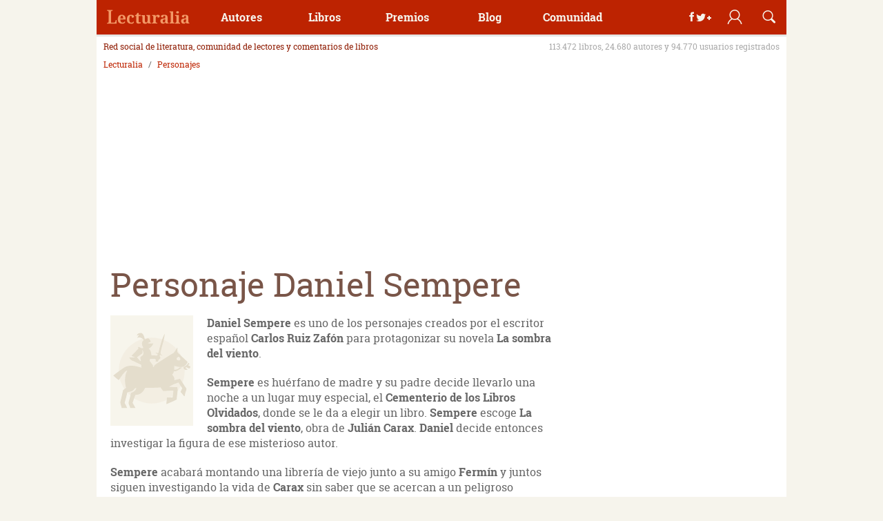

--- FILE ---
content_type: text/html; charset=UTF-8
request_url: https://www.lecturalia.com/personajes/daniel-sempere
body_size: 20115
content:
<!doctype html>
<html lang="es">
	<head>
		<meta charset="UTF-8"/>
		<title>Daniel Sempere creado por Carlos Ruiz Zafón en Lecturalia</title>
		<meta name="description" content="Daniel Sempere es uno de los personajes creados por el escritor español Carlos Ruiz Zafón para protagonizar su novela La sombra del viento. Sempere es huérfano de..."/>
		<meta name="robots" content="all"/>
		<link rel="dns-prefetch" href="//analytics.google.com"/>
		<link rel="preconnect" href="//analytics.google.com"/>
		<link rel="dns-prefetch" href="//imag.lecturalia.com"/>
		<link rel="preconnect" href="//imag.lecturalia.com"/>
		<link rel="dns-prefetch" href="//sdk.privacy-center.org"/>
		<link rel="preconnect" href="//sdk.privacy-center.org"/>
		<link rel="dns-prefetch" href="//securepubads.g.doubleclick.net"/>
		<link rel="preconnect" href="//securepubads.g.doubleclick.net"/>
		<link rel="dns-prefetch" href="//static.lecturalia.com"/>
		<link rel="preconnect" href="//static.lecturalia.com"/>
		<link rel="dns-prefetch" href="//stats.g.doubleclick.net"/>
		<link rel="preconnect" href="//stats.g.doubleclick.net"/>
		<link rel="dns-prefetch" href="//www.google-analytics.com"/>
		<link rel="preconnect" href="//www.google-analytics.com"/>
		<link rel="dns-prefetch" href="//www.google.com"/>
		<link rel="preconnect" href="//www.google.com"/>
		<link rel="dns-prefetch" href="//www.google.es"/>
		<link rel="preconnect" href="//www.google.es"/>
		<link rel="dns-prefetch" href="//www.googletagmanager.com"/>
		<link rel="preconnect" href="//www.googletagmanager.com"/>
		<link rel="dns-prefetch" href="//cdn.taboola.com"/>
		<link rel="preconnect" href="//cdn.taboola.com"/>
		<link rel="shortcut icon" href="https://www.lecturalia.com/favicon.ico" type="image/x-icon"/>
		<meta name="author" content="lecturalia.com"/>
		<link rel="alternate" type="application/rss+xml"  title="Lecturalia RSS Feeds XML"  href="https://feeds.feedburner.com/lecturalia"/>
		<meta property="fb:admins" content="1001445186"/>
		<meta property="og:site_name" content="Lecturalia"/>
		<meta property="og:locale" content="es_ES"/>
		<meta property="og:title" content="Daniel Sempere"/>
		<meta property="og:type" content="article"/>
		<meta property="og:url" content="https://www.lecturalia.com/personajes/daniel-sempere"/>
		<meta property="og:image" content="https://static.lecturalia.com/imgstatic/logo.jpg"/>
		<meta property="og:description" content="Daniel Sempere es uno de los personajes creados por el escritor español Carlos Ruiz Zafón para protagonizar su novela La sombra del viento. Sempere es huérfano de..."/>
		<meta name="twitter:image" content="https://static.lecturalia.com/imgstatic/logo.jpg"/>
		<meta name="twitter:card" content="summary"/>
		<meta name="twitter:title" content="Daniel Sempere"/>
		<meta name="twitter:url" content="https://www.lecturalia.com/personajes/daniel-sempere"/>
		<meta name="twitter:description" content="Daniel Sempere es uno de los personajes creados por el escritor español Carlos Ruiz Zafón para protagonizar su novela La sombra del viento. Sempere es huérfano de..."/>
		<meta name="twitter:site" content="@Lecturalia"/>
		<link rel="canonical" href="https://www.lecturalia.com/personajes/daniel-sempere"/>
		<!-- Google Tag Manager -->
        <script type='didomi/javascript' data-vendor='didomi:google'>(function(w,d,s,l,i){w[l]=w[l]||[];w[l].push({'gtm.start':
        new Date().getTime(),event:'gtm.js'});var f=d.getElementsByTagName(s)[0],
        j=d.createElement(s),dl=l!='dataLayer'?'&l='+l:'';j.async=true;j.src=
        'https://www.googletagmanager.com/gtm.js?id='+i+dl;f.parentNode.insertBefore(j,f);
        })(window,document,'script','dataLayer','GTM-5NCBVLP');</script>
        <!-- End Google Tag Manager -->
		<script type="text/javascript">window.gdprAppliesGlobally=false;(function(){function r(e){if(!window.frames[e]){if(document.body&&document.body.firstChild){var t=document.body;var n=document.createElement("iframe");n.style.display="none";n.name=e;n.title=e;t.insertBefore(n,t.firstChild)}else{setTimeout(function(){r(e)},5)}}}function e(n,a,o,s,c){function e(e,t,n,r){if(typeof n!=="function"){return}if(!window[a]){window[a]=[]}var i=false;if(c){i=c(e,r,n)}if(!i){window[a].push({command:e,version:t,callback:n,parameter:r})}}e.stub=true;e.stubVersion=2;function t(r){if(!window[n]||window[n].stub!==true){return}if(!r.data){return}var i=typeof r.data==="string";var e;try{e=i?JSON.parse(r.data):r.data}catch(t){return}if(e[o]){var a=e[o];window[n](a.command,a.version,function(e,t){var n={};n[s]={returnValue:e,success:t,callId:a.callId};if(r.source){r.source.postMessage(i?JSON.stringify(n):n,"*")}},a.parameter)}}if(typeof window[n]!=="function"){window[n]=e;if(window.addEventListener){window.addEventListener("message",t,false)}else{window.attachEvent("onmessage",t)}}}e("__tcfapi","__tcfapiBuffer","__tcfapiCall","__tcfapiReturn");r("__tcfapiLocator");(function(e){var t=document.createElement("link");t.rel="preconnect";t.as="script";var n=document.createElement("link");n.rel="dns-prefetch";n.as="script";var r=document.createElement("script");r.id="spcloader";r.type="text/javascript";r["async"]=true;r.charset="utf-8";var i="https://sdk.privacy-center.org/"+e+"/loader.js?target="+document.location.hostname;if(window.didomiConfig&&window.didomiConfig.user){var a=window.didomiConfig.user;var o=a.country;var s=a.region;if(o){i=i+"&country="+o;if(s){i=i+"&region="+s}}}t.href="https://sdk.privacy-center.org/";n.href="https://sdk.privacy-center.org/";r.src=i;var c=document.getElementsByTagName("script")[0];c.parentNode.insertBefore(t,c);c.parentNode.insertBefore(n,c);c.parentNode.insertBefore(r,c)})("63587a00-7436-4b96-9716-32fba5775251")})();</script>
		<meta name="viewport" content="width=device-width, initial-scale=1" />
		<meta name="impact-site-verification" value="0547b802-0b71-43b5-b241-fdbab0bdf2dd" />
<!-- DFP Async -->
<script defer type="didomi/javascript" data-vendor="didomi:google" src="https://pagead2.googlesyndication.com/pagead/js/adsbygoogle.js?client=ca-pub-2181195710737927" crossorigin="anonymous"></script>
<script>(adsbygoogle=window.adsbygoogle||[]).pauseAdRequests=1;</script>
<script async type="text/javascript" src="https://www.lecturalia.com/js/prebid10.16.0.js"></script>
<script>
    var pbjs = pbjs || {};
    pbjs.cmd = pbjs.cmd || [];
            var lUW = 0;var b = document.body;
        if(b && b.offsetWidth) lUW = b.offsetWidth;
        else if(window.innerWidth) lUW = window.innerWidth;
        switch(true){
            case (lUW<768 && !!lUW):
                var prebidConfig = [{
                               bidder: 'criteo',
                               params: {
                                   pubid: 109416,
                                   networkId: 11507
                               }
                           },
{
                               bidder: 'oftmedia',
                               params: {
                                   placementId: 36670738
                               }
                           },
                           {
                               bidder: 'medianet',
                               params: {
                                   cid: '8CU8H0J07',
                                   crid: '17262359'
                               }
                           }
                ];
            break;
            case (lUW<1024 && !!lUW):
                var prebidConfig = [{
                               bidder: 'criteo',
                               params: {
                                   pubid: 109416,
                                   networkId: 11507
                               }
                           },
{
                               bidder: 'oftmedia',
                               params: {
                                   placementId: 36670738
                               }
                           },
                           {
                               bidder: 'medianet',
                               params: {
                                   cid: '8CU8H0J07',
                                   crid: '477520121'
                               }
                           }
                ];
            break;
            default:
                var prebidConfig = [{
                               bidder: 'criteo',
                               params: {
                                   pubid: 109416,
                                   networkId: 11507
                               }
                           },
{
                               bidder: 'oftmedia',
                               params: {
                                   placementId: 36670738
                               }
                           },
                           {
                               bidder: 'medianet',
                               params: {
                                   cid: '8CU8H0J07',
                                   crid: '477520121'
                               }
                           }
                ];
            break;
        }
</script>
<script async src="https://securepubads.g.doubleclick.net/tag/js/gpt.js"></script><script>
var NSLec = NSLec || {};
NSLec.cmd = NSLec.cmd || [];
var slotDefinitions = [];
var googletag = googletag || {};
googletag.cmd = googletag.cmd || [];
googletag.cmd.push(function () {
var lUW = 0;var b = document.body;
if(b && b.offsetWidth) lUW = b.offsetWidth;
else if(window.innerWidth) lUW = window.innerWidth;
switch(true){
  case (lUW<768 && !!lUW):
        slotDefinitions.push({adUnit: 'LEC_AdEx_Sticky', 'type': 'outofpage', 'prebid': 0, lazy: 1, format: googletag.enums.OutOfPageFormat.BOTTOM_ANCHOR});
        slotDefinitions.push({adUnit: 'LEC_FICHA_INI', divId: 'div-gpt-ad-ficha-ini', sizes: [[300,250],[336,280]], lazy: 2, rootMargin: ""});
        slotDefinitions.push({adUnit: 'LEC_FICHA_MED1', divId: 'div-gpt-ad-ficha-med-1', sizes: [[300,250],[336,280]], lazy: 1, rootMargin: ""});
    break;
  case (lUW<1024 && !!lUW):
        slotDefinitions.push({adUnit: 'LEC_AdEx_Sticky_728', 'type': 'outofpage', 'prebid': 0, lazy: 1, format: googletag.enums.OutOfPageFormat.BOTTOM_ANCHOR});
        slotDefinitions.push({adUnit: 'LEC_GEN_CAB_728', divId: 'div-gpt-ad-cabecera-sup-int', sizes: [[728,90]], lazy: 2, rootMargin: ""});
        slotDefinitions.push({adUnit: 'LEC_GEN_LAT_300', divId: 'div-gpt-ad-sidebar', sizes: [[300,250],[300,600]], lazy: 1, rootMargin: ""});
    break;
  default:
        slotDefinitions.push({adUnit: 'LEC_AdEx_Sticky_728', 'type': 'outofpage', 'prebid': 0, lazy: 1, format: googletag.enums.OutOfPageFormat.BOTTOM_ANCHOR});
        slotDefinitions.push({adUnit: 'LEC_GEN_CAB_970', divId: 'div-gpt-ad-cabecera-sup-int', sizes: [[970,250],[728,90],[970,90]], lazy: 2, rootMargin: ""});
        slotDefinitions.push({adUnit: 'LEC_GEN_LAT_300', divId: 'div-gpt-ad-sidebar', sizes: [[300,250],[300,600]], lazy: 2, rootMargin: ""});
    break;
}
slotDefinitions.push({adUnit: 'LEC_Interstitial', 'type': 'outofpage', 'prebid': 0, lazy: 2, format: googletag.enums.OutOfPageFormat.INTERSTITIAL});
googletag.pubads().setTargeting("LecTipo", "personaje");
googletag.pubads().setTargeting("LecID", "daniel-sempere");
});

const rootMarginConfig = "50% 0% 50% 0%";

const BIDDER_TIMEOUT = 1200;
const GDPR_TIMEOUT = 8000;
const PREBID_TIMEOUT = 1200;
const FAILSAFE_TIMEOUT = PREBID_TIMEOUT + 200;

function defineAdSlot(adUnit, sizes, divId) {
    try {
        return googletag
            .defineSlot('/4096369/' + adUnit, sizes, divId)
            .addService(googletag.pubads());
    } catch (error) {
        console.error('Error al definir el espacio publicitario:', divId, error);
        return null;
    }
}

function defineOutOfPageSlot(adUnit, type) {
    try {
        return googletag
            .defineOutOfPageSlot('/4096369/' + adUnit, type)
            .addService(googletag.pubads());
    } catch (error) {
        console.error('Error al definir el espacio publicitario:', adUnit, error);
        return null;
    }
}

function filterSlots(slots, lazy) {
    return slots
        .filter((slot) => slot.lazy === lazy && slot.type != 'outofpage')
        .reduce((acc, slot) => {
            acc[slot.divId] = defineAdSlot(slot.adUnit, slot.sizes, slot.divId);
            return acc;
        }, {});
}

function objectToArray(obj) {
    if (typeof Object.values(obj)[0] === "object") {
        return Object.values(obj);
    } else {
        return [obj];
    }
}

function getSlotPath(slots) {
    return slots.map((slot) => slot.getAdUnitPath());
}

function sendAdRequest(slotsMap) {
    try {
        const slotsArray = objectToArray(slotsMap);

            function applyBids(slotsPaths) {
                if (pbjs.posRefresh === undefined) pbjs.posRefresh = [];
                if (pbjs.posRefresh.includes(slotsPaths)) return;
                    pbjs.posRefresh.push(slotsPaths);
                try {
                    pbjs.setTargetingForGPTAsync(slotsPaths);
                    googletag.pubads().refresh(slotsArray);
                } catch (error) {
                    console.error("Error en el manejador de pujas:", error);
                }
            }

            const slotsPaths = getSlotPath(slotsArray);
            pbjs.requestBids({
                bidsBackHandler: function () { return applyBids(slotsPaths); },
                timeout: PREBID_TIMEOUT,
                adUnitCodes: slotsPaths,
            });

            setTimeout(function () {
                applyBids(slotsPaths);
            }, FAILSAFE_TIMEOUT);
    } catch (error) {
        console.error("Error al enviar la solicitud de anuncios:", error);
    }
}

function addLazyListeners(btfSlotsMap) {
    const defaultRootMargin = rootMarginConfig;
    const observerMap = new Map();
    const slotConfigs = new Map();

    // Crear mapa de configuraciones por divId
    slotDefinitions.forEach(def => {
        if (def.rootMargin) {
            slotConfigs.set(def.divId, def.rootMargin);
        }
    });

    function getObserver(key, rootMarginValue) {
        if (!observerMap.has(key)) {
            observerMap.set(key, new IntersectionObserver((entries) => {
                entries.forEach((entry) => {
                    if (entry.isIntersecting) {
                        const slot = entry.target;
                        const ad = btfSlotsMap[slot.id];
                        if (ad) {
                            sendAdRequest(btfSlotsMap[slot.id]);
                        }
                        observerMap.get(key).unobserve(slot);
                        slot.classList.remove("lazy");
                    }
                });
            }, { rootMargin: rootMarginValue }));
        }
        return observerMap.get(key);
    }

    document.querySelectorAll('.lazy').forEach((slot) => {
        const config = slotConfigs.get(slot.id) || defaultRootMargin;
        const observer = getObserver(slot.id, config);
        observer.observe(slot);
    });
}

function initAdserver() {
    try {
        googletag.pubads().enableSingleRequest();
        googletag.pubads().disableInitialLoad();
        googletag.enableServices();
        const noLazyAds = filterSlots(slotDefinitions, 2);
        const lazyAds = filterSlots(slotDefinitions, 1);

            const prebidAdUnits = slotDefinitions
                .map((slot) => ({
                    code: '/4096369/' + slot.adUnit,
                    mediaTypes: { banner: { sizes: slot.sizes } },
                    bids: prebidConfig,
                    floors: { default: 0.03 }
                }));

            try {
                pbjs.addAdUnits(prebidAdUnits);

                pbjs.bidderSettings = {
                     oftmedia: {
                        bidCpmAdjustment : function(bidCpm, bid){
                            return bidCpm * 0.79;
                        }
                    },
                     criteo: {
                        storageAllowed: true,
                    }
                }

                const capFractionalBids = function (cpm) {
                    const precision = 2;
                    const bucketMin = 0;
                    const increment = 0.01;
                    const pow = Math.pow(10, precision + 2);
                    const cpmToRound = ((cpm * pow) - (bucketMin * pow)) / (increment * pow);
                    let cpmTarget = Math.max(0.01, (Math.floor(cpmToRound) * increment) + bucketMin);
                    cpmTarget = Number(cpmTarget.toFixed(10));
                    cpmTarget = cpmTarget.toFixed(precision);
                    return cpmTarget;
                }

                pbjs.setConfig({
                    "debug": false,
                    "criteo": {
                        "fastBidVersion": 'latest',
                    },
                    "timeoutBuffer": 400,
                    "fledgeForGpt": {
                        "enabled": true,
                        "defaultForSlots": 1
                    },
                    "priceGranularity": {
                        "buckets": [
                            { "max": 2.5, "increment": 0.01 },
                            { "max": 5, "increment": 0.05 },
                            { "max": 10, "increment": 0.1 },
                            { "max": 50, "increment": 0.5 }
                        ]
                    },
                    "currency": {
                        "adServerCurrency": "EUR",
                        "defaultRates": {
                            "EUR": {
                                "USD": 0.90
                            }
                        }
                    },
                    "userSync": {
                        "userIds": [
                            { "name": "criteo" },
                            {
                                "name": "sharedId",
                                "storage": {
                                    "type": "cookie",
                                    "name": "_sharedid",
                                    "expires": 365
                                }
                            }
                        ]
                    },
                    "bidderSequence": 'fixed',
                    "realTimeData": {
                        "dataProviders": [{
                            "name": 'timeout',
                            "params": {
                                "rules": {
                                    "numAdUnits": {
                                        "1-5": 100,
                                        "6-10": 200,
                                        "11-15": 300,
                                        "16-30": 400
                                    },
                                    "connectionSpeed": {
                                        "slow": 200,
                                        "medium": 100,
                                        "fast": 50,
                                        "unknown": 10
                                    }
                                }
                            }
                        }]
                    },
                    "floors": {
                        "data": {
                            "currency": "EUR",
                            "default": 0.03
                        }
                    },
                    "useBidCache": true,
                    "multibid": [
                        {
                            "bidders": ['criteo','medianet'],
                            "maxBids": 3
                        }
                    ],
                    "cpmRoundingFunction": capFractionalBids,
                    "bidderTimeout": BIDDER_TIMEOUT
                });

                pbjs.setBidderConfig({
                    bidders: ['oftmedia'],
                    config: {
                        schain: {
                            validation: "relaxed",
                            config: {
                                ver:"1.0",
                                complete: 1,
                                nodes: [
                                    {
                                        "asi":"152media.info",
                                        "sid":"152M1157",
                                        "hp":1
                                    }
                                ]
                            }
                        }
                    }
                });

                if (window.didomiState.didomiGDPRApplies) {
                    pbjs.setConfig({
                        consentManagement: {
                            gdpr: {
                                cmpApi: 'iab',
                                timeout: GDPR_TIMEOUT,
                                allowAuctionWithoutConsent: false
                            }
                        }
                    });
                }

                sendAdRequest(noLazyAds);
                addLazyListeners(lazyAds);
            } catch (error) {
                console.error("Error al inicializar Prebid:", error);
            }
        const outOfPageAds = slotDefinitions
        .filter((slot) => slot.type === 'outofpage')
        const definedOutOfPageAd = outOfPageAds
        .reduce((acc, slot) => {
            acc[slot.adUnit] = defineOutOfPageSlot(slot.adUnit, slot.format);
            if (slot.format == googletag.enums.OutOfPageFormat.INTERSTITIAL) {
                acc[slot.adUnit].setConfig({ interstitial: { triggers: { navBar: true, unhideWindow: true } } });
            }
            return acc;
        }, {});
        outOfPageAds.forEach(function (outOfPageAd) {
            if (outOfPageAd.lazy == 3) {
                function onOutOfPageLoad() {
                    googletag.pubads().refresh([definedOutOfPageAd[outOfPageAd.adUnit]]);
                }
                if (document.readyState === 'complete') {
                    onOutOfPageLoad();
                } else {
                    window.addEventListener('load', onOutOfPageLoad);
                }
            } else if (outOfPageAd.lazy == 2) {
                googletag.pubads().refresh([definedOutOfPageAd[outOfPageAd.adUnit]]);
            } else if (outOfPageAd.lazy == 1) {
                function onOutOfPageScroll() {
                    const triggerPosition = 70;
                    if (window.scrollY > triggerPosition) {
                        googletag.pubads().refresh([definedOutOfPageAd[outOfPageAd.adUnit]]);
                        window.removeEventListener('scroll', onOutOfPageScroll);
                    }
                }
                window.addEventListener('scroll', onOutOfPageScroll);
            }
        });
    } catch (error) {
        console.error("Error al inicializar Google Ad Manager:", error);
    }
}

window.addEventListener("scroll", function () {
    (adsbygoogle = window.adsbygoogle || []).pauseAdRequests = 0;
}, { once: true });

window.didomiEventListeners = window.didomiEventListeners || [];
window.didomiOnReady = window.didomiOnReady || [];
window.didomiEventListeners.push({
    event: "integrations.consentpassedtodfp",
    listener: function (data) {
        if (data.consentStatus === true) {
            window.didomiOnReady.push(function (Didomi) {
                googletag.cmd.push(() => {
                        pbjs.cmd.push(() => {
                            initAdserver();
                        }); 
                });
            });
        }
    }
});

NSLec.onAdsConsent = function () {
    if (document.readyState == 'loading') {
        window.addEventListener("DOMContentLoaded", function () {
            NSLec.cmd.forEach(function (cb) { cb(); });
        });
    }
    else {
        NSLec.cmd.forEach(function (cb) { cb(); });
    }
};
</script>
<script type="text/javascript">NSLec.onAdsConsent();</script>
        <script type="didomi/javascript" data-vendor="iab:42">
        window._taboola = window._taboola || [];
        _taboola.push({article:'auto'});
        !function (e, f, u, i) {
          if (!document.getElementById(i)){
            e.async = 1;
            e.src = u;
            e.id = i;
            f.parentNode.insertBefore(e, f);
          }
        }(document.createElement('script'),
        document.getElementsByTagName('script')[0],
        '//cdn.taboola.com/libtrc/ontecnia-publishernetwork/loader.js',
        'tb_loader_script');
        if(window.performance && typeof window.performance.mark == 'function')
          {window.performance.mark('tbl_ic');}
        </script>
        
		<style type="text/css">﻿/*! normalize.css v3.0.2 | MIT License | git.io/normalize */html{font-family:sans-serif;-ms-text-size-adjust:100%;-webkit-text-size-adjust:100%}body{margin:0}article,aside,details,figcaption,figure,footer,header,hgroup,main,menu,nav,section,summary{display:block}audio,canvas,progress{display:inline-block;vertical-align:baseline}audio:not([controls]){display:none;height:0}[hidden],template{display:none}a{background-color:rgba(0,0,0,0)}a:active,a:hover{outline:0}abbr[title]{border-bottom:1px dotted}b,strong{font-weight:bold}dfn{font-style:italic}h1{font-size:2em;margin:.67em 0}mark{background:#ff0;color:#000}small{font-size:80%}sub,sup{font-size:75%;line-height:0;position:relative;vertical-align:baseline}sup{top:-0.5em}sub{bottom:-0.25em}img{border:0}svg:not(:root){overflow:hidden}figure{margin:1em 40px}hr{-moz-box-sizing:content-box;box-sizing:content-box;height:0}pre{overflow:auto}code,kbd,pre,samp{font-family:monospace,monospace;font-size:1em}button,input,optgroup,select,textarea{color:inherit;font:inherit;margin:0}button{overflow:visible}button,select{text-transform:none}button,html input[type=button],input[type=reset],input[type=submit]{-webkit-appearance:button;cursor:pointer}button[disabled],html input[disabled]{cursor:default}button::-moz-focus-inner,input::-moz-focus-inner{border:0;padding:0}input{line-height:normal}input[type=checkbox],input[type=radio]{box-sizing:border-box;padding:0}input[type=number]::-webkit-inner-spin-button,input[type=number]::-webkit-outer-spin-button{height:auto}input[type=search]{-webkit-appearance:textfield;-moz-box-sizing:content-box;-webkit-box-sizing:content-box;box-sizing:content-box}input[type=search]::-webkit-search-cancel-button,input[type=search]::-webkit-search-decoration{-webkit-appearance:none}fieldset{border:1px solid silver;margin:0 2px;padding:.35em .625em .75em}legend{border:0;padding:0}textarea{overflow:auto}optgroup{font-weight:bold}table{border-collapse:collapse;border-spacing:0}td,th{padding:0}html,body{height:100%;color:#666}a{text-decoration:none;color:#bd2301}a:hover{color:#ce5a41}button{margin:0;padding:0}img{max-width:100%}h1,h2,h3,h4,h5,h6{font-weight:normal;margin:0;padding:0}p{margin:0;padding:0}ul,ol{margin:0;padding:0;list-style:none}.alignright{float:right;margin-left:20px}.alignleft{float:left;margin-right:20px}.aligncenter{text-align:center}.aligncenter>div,.aligncenter>iframe,.aligncenter>object{max-width:100%;margin:0 auto}.aligncenter>.jwplayer{margin:20px auto}.clearfix{clear:both}.hw{float:left;padding:20px}.hw--1{width:25%}.hw--2{width:50%}.hw--3{width:75%}[class*=svgicon]{background-repeat:no-repeat;background-size:cover}.svgicon-addbook{background-image:url("https://static.lecturalia.com/css_v38/img/addbook.svg")}.svgicon-addwriter{background-image:url("https://static.lecturalia.com/css_v38/img/addwriter.svg")}.svgicon-edit{background-image:url("https://static.lecturalia.com/css_v38/img/edit_profile.svg")}.share-zone .svgicon-instagram::before,.share-zone .svgicon-newsletter::before,.share-zone .svgicon-whatsapp::before{margin-left:17px;margin-right:14px;width:15px;margin-bottom:-1px}.web-footer .svgicon-instagram::before,.web-footer .svgicon-newsletter::before,.web-footer .svgicon-whatsapp::before{width:15px;margin-bottom:-2px}.svgicon-instagram::before,.svgicon-newsletter::before,.svgicon-whatsapp::before{background-size:100% 100%;display:inline-block;height:15px;content:"";background-repeat:no-repeat;filter:invert(100%) sepia(0%) saturate(7500%) hue-rotate(146deg) brightness(100%) contrast(96%)}.svgicon-instagram::before{background-image:url("https://static.lecturalia.com/css_v38/img/instagram.svg")}.svgicon-newsletter::before{background-image:url("https://static.lecturalia.com/css_v38/img/newsletter.svg")}.svgicon-proposal{background-image:url("https://static.lecturalia.com/css_v38/img/proposal.svg")}.svgicon-whatsapp::before{background-image:url("https://static.lecturalia.com/css_v38/img/whatsapp.svg");margin-left:5px;margin-right:7px;width:15px;margin-bottom:-1px}@font-face{font-family:"Roboto Slab";font-weight:normal;font-style:normal;font-display:swap;src:url("https://static.lecturalia.com/css_v38/fonts/robotoslab/robotoslab.woff2") format("woff2"),url("https://static.lecturalia.com/css_v38/fonts/robotoslab/robotoslab.woff") format("woff")}@font-face{font-family:"Roboto Slab";font-weight:bold;font-style:normal;font-display:swap;src:url("https://static.lecturalia.com/css_v38/fonts/robotoslab/robotoslab_bold.woff2") format("woff2"),url("https://static.lecturalia.com/css_v38/fonts/robotoslab/robotoslab_bold.woff") format("woff")}@font-face{font-family:"lecfont";font-weight:normal;font-style:normal;font-display:swap;src:url("https://static.lecturalia.com/css_v38/fonts/lecfont/lecfont.woff2") format("woff2"),url("https://static.lecturalia.com/css_v38/fonts/lecfont/lecfont.woff") format("woff")}[class*=lecicon-]::before{font-family:"lecfont";font-weight:normal;font-style:normal;font-variant:normal;line-height:1;width:100%;height:100%;text-transform:none;speak:none;-webkit-font-smoothing:antialiased;-moz-osx-font-smoothing:grayscale}.lecicon-alert:before{content:""}.lecicon-arrowdown:before{content:""}.lecicon-arrowleft:before{content:""}.lecicon-arrowright:before{content:""}.lecicon-arrowup:before{content:""}.lecicon-award:before{content:""}.lecicon-book:before{content:""}.lecicon-bookmark:before{content:""}.lecicon-character:before{content:""}.lecicon-checked:before{content:""}.lecicon-clipboard:before{content:""}.lecicon-close:before{content:""}.lecicon-comment:before{content:""}.lecicon-document:before{content:""}.lecicon-facebook:before{content:""}.lecicon-feed:before{content:""}.lecicon-googleplus:before{content:""}.lecicon-email:before{content:""}.lecicon-image:before{content:""}.lecicon-info:before{content:""}.lecicon-love:before{content:""}.lecicon-meneame:before{content:""}.lecicon-menu:before{content:""}.lecicon-pencil:before{content:""}.lecicon-photo:before{content:""}.lecicon-pin:before{content:""}.lecicon-play:before{content:""}.lecicon-reply:before{content:""}.lecicon-search:before{content:""}.lecicon-share:before{content:""}.lecicon-thumbdown:before{content:""}.lecicon-thumbup:before{content:""}.lecicon-twitter:before{content:""}.lecicon-user:before{content:""}.lecicon-user2:before{content:""}.lecicon-users:before{content:""}.lecicon-whatsapp:before{content:""}.subheader{display:block;float:left;width:100%;margin-bottom:10px;padding:0 10px;color:#8e1a01}.subheader .claim{font-size:12px;font-weight:normal;float:left}.subheader .data{font-size:12px;float:right;color:#aaa}@media screen and (min-width: 20em)and (max-width: 37.49em){.subheader{display:none}}@media screen and (min-width: 37.5em)and (max-width: 47.99em){.subheader{display:none}}.breadcrumb{font-size:12px;width:100%;margin-bottom:10px;min-height:44px}@media screen and (min-width: 20em)and (max-width: 47.99em){.breadcrumb{min-height:17px}}.breadcrumb ol{width:100%;margin:0;padding:0 10px;list-style:none}.breadcrumb ol li{display:inline;padding:10px 0}.breadcrumb ol li a{display:inline-block;padding:0}.breadcrumb ol li+li::before{display:inline-block;padding:0 5px;content:"/ "}.btn{display:inline-block;padding:10px;cursor:pointer;transition:background-color ease .3s 0s,box-shadow ease .3s 0s;text-align:center;text-decoration:none;border:none;border-radius:3px;box-shadow:0 -2px rgba(0,0,0,.2) inset}.btn:hover{text-decoration:none;opacity:.9}.btn--img.btn--block{text-indent:-999999px}.btn--img::before{margin-right:10px}.btn--img img{position:absolute;top:50%;left:50%;transform:translate(-50%, -50%)}.btn--s{line-height:50px;width:50px;height:50px;padding:0;text-indent:-999999px}.btn--m{width:150px}.btn--l{width:200px}.btn--fw{width:100%}.btn--block{font-size:24px;line-height:50px;position:relative;overflow:hidden;width:50px;height:50px;padding:0;text-align:center;box-shadow:none}.btn--block.btn--img{box-shadow:0 -2px rgba(0,0,0,.2) inset}.btn--block img{margin:0}.btn--block::before{line-height:50px;display:block;width:50px;height:50px;text-align:center;top:0;left:0;position:relative}.btn--block--rounded{border-radius:50px}.btn--pri{color:#fff !important;background-color:#bd2301}.btn--sec{color:#fff !important;background-color:#795548}.btn--ter{color:#fff !important;background-color:#b7905d}.btn--fou{color:#b7905d !important;background-color:#ec8c56}.btn--green{color:#fff !important;background-color:#63b75d}.btn--outline{line-height:30px;height:50px;transition:color ease .3s 0s,box-shadow ease .3s 0s;color:#c9ac86;box-shadow:0 0 0 2px #c9ac86 inset}.btn--outline:hover{color:#bd2301;box-shadow:0 0 0 2px #bd2301 inset}.btn--casalibro{position:relative}.btn--casalibro::before{display:inline-block;width:32px;height:32px;margin-right:10px;content:"";vertical-align:middle;background:url("https://static.lecturalia.com/css_v38/img/casadellibro_logo.svg") no-repeat scroll center center rgba(0,0,0,0);background-size:cover}.btn--casalibro:hover{color:#034c37;box-shadow:0 0 0 2px #034c37 inset !important}.btn--casalibro2{position:relative;overflow:hidden;transition:color ease .3s 0s,background-color ease .3s 0s;color:#034c37;box-shadow:0 0 0 2px #034c37 inset !important}.btn--casalibro2::before{position:relative;z-index:1;display:inline-block;width:32px;height:32px;margin-right:10px;content:"";vertical-align:middle;background:url("https://static.lecturalia.com/css_v38/img/casadellibro_logo.svg") no-repeat scroll center center rgba(0,0,0,0);background-size:cover}.btn--casalibro2:hover{color:#fff;background-color:#034c37}.btn--casalibro3{position:relative;overflow:hidden;color:#eee;background-color:#034c37;box-shadow:0 0 0 2px #034c37 inset !important}.btn--casalibro3::before{position:relative;z-index:1;display:inline-block;width:32px;height:32px;margin-right:10px;content:"";transition:opacity ease .3s 0s;vertical-align:middle;background:url("https://static.lecturalia.com/css_v38/img/casadellibro_logo.svg") no-repeat scroll center center rgba(0,0,0,0);background-size:cover}.btn--casalibro3:hover{opacity:.95;color:#fff}.btn--facebook{color:#fff !important;background-color:#3b5998}.btn--googleplus{color:#fff !important;background-color:#dc4e41}.btn--twitter{color:#fff !important;background-color:#55acee}.btn--whatsapp{color:#fff !important;background-color:#34af23}.btn--meneame{color:#fff !important;background-color:#ff6400}.btn--whatsapp{color:#fff !important;background-color:#34af23}.btn--feed{color:#fff !important;background-color:#ff7705}.btn-group{display:flex;text-align:center;justify-content:space-around}.btn-group .btn{margin:0}.btn-group--center{justify-content:center}.btn-group--center .btn{margin:0 5px}.compra-libro,.compra-ebook{font-size:14px;position:relative;color:#eee;background-color:#034c37;box-shadow:0 0 0 2px #034c37 inset !important}.compra-libro:before,.compra-ebook:before{position:relative;z-index:1;display:inline-block;width:32px;height:32px;margin-right:10px;content:"";transition:opacity ease .3s 0s;vertical-align:middle;background:url("https://static.lecturalia.com/css_v38/img/casadellibro_logo.svg") no-repeat scroll center center rgba(0,0,0,0);background-size:cover}.compra-libro:hover,.compra-ebook:hover{opacity:1;color:#fff}.compra-libro span::after{content:"libro";margin-left:5px;display:inline-block}.compra-ebook span::after{content:"ebook";margin-left:5px;display:inline-block}.nav{float:left;width:100%}.nav ul{margin:0;padding:0;list-style:none}.nav ul li{float:left}.nav ul li a{display:inline-block;padding:10px}.nav--fw ul{display:flex;justify-content:center}.nav--fw li{float:none;flex-grow:1}.nav--sections{display:inline-block}.nav--sections ul li a{font-size:14px;padding:0 10px 0 0}.nav--sections ul li+li{border-left:1px solid #eee}.nav--sections ul li+li a{padding:0 10px}@media screen and (min-width: 20em)and (max-width: 37.49em){.nav--sections ul li{float:left;width:33.33%}.nav--sections ul li a{padding:0}.nav--sections ul li+li{border:none}.nav--sections ul li+li a{padding:0}}@-webkit-keyframes notify{0%{opacity:0}100%{opacity:1}}@-moz-keyframes notify{0%{opacity:0}100%{opacity:1}}@-o-keyframes notify{0%{opacity:0}100%{opacity:1}}@keyframes notify{0%{opacity:0}100%{opacity:1}}.notify{font-family:arial;font-size:12px;position:relative;padding:13px;text-align:center;border-radius:3px;background-color:#f6f4ec;color:#888;-webkit-animation-name:notify;-moz-animation-name:notify;-o-animation-name:notify;animation-name:notify;-webkit-animation-duration:3s;-moz-animation-duration:3s;-o-animation-duration:3s;animation-duration:3s;-webkit-animation-iteration-count:1;-moz-animation-iteration-count:1;-o-animation-iteration-count:1;animation-iteration-count:1;-webkit-animation-direction:normal;-moz-animation-direction:normal;-o-animation-direction:normal;animation-direction:normal}.notify p{display:inline}.notify::before{font-size:16px;display:inline;margin-right:10px;vertical-align:sub}.notify--success{box-shadow:-2px 0 0 #67ce4c inset,2px 0 0 #67ce4c inset}.notify--success:before{color:#67ce4c}.notify--info{box-shadow:-2px 0 0 #42c1ff inset,2px 0 0 #42c1ff inset}.notify--info:before{color:#42c1ff}.notify--warning{box-shadow:-2px 0 0 #ec7a09 inset,2px 0 0 #ec7a09 inset}.notify--warning:before{color:#ec7a09}.notify--danger{box-shadow:-2px 0 0 #cc3734 inset,2px 0 0 #cc3734 inset}.notify--danger:before{color:#cc3734}.slidermenu{z-index:1001;width:320px;padding:50px 20px 20px 20px;transition:left ease .3s 0s,opacity ease .3s 0s;opacity:0;color:#eee;background-color:#8e1a01;top:0;bottom:0;left:-100%;position:fixed}.slidermenu a{color:#f6f4ec}.slidermenu ul{margin:0;padding:0}.slidermenu ul li{list-style:none}.slidermenu ul li a{display:block;width:100%;padding:10px 0;text-align:left}.slidermenu ul li span{font-size:14px;position:relative;top:-5px;padding:0;color:#b7905d}.slidermenu .logo{top:0;left:0;position:absolute}.slidermenu .user{top:0;right:100px;position:absolute}.slidermenu .user.is-active::before{display:none}.slidermenu .user.is-active img{width:32px;height:32px;margin-top:9px;opacity:.9;border-radius:50px}.slidermenu .search{top:0;right:50px;position:absolute}.slidermenu .close{top:0;right:0;position:absolute}.slidermenu .register{display:block;margin:20px auto}.slidermenu__content{overflow:auto;height:100%}.slidermenu.is-active{opacity:1;top:0;bottom:0;left:0;position:fixed}.datalist{margin-bottom:20px}.datalist::before,.datalist::after{display:table;content:""}.datalist::after{clear:both}.datalist .group{font-size:14px}.datalist .group+ul{margin-top:10px;margin-left:10px;padding-left:20px;box-shadow:2px 0 0 #c9ac86 inset}.datalist .highlight{position:relative;display:table;min-height:160px;margin-bottom:10px}.datalist .highlight img{float:left;margin-right:10px;margin-bottom:10px}.datalist .highlight a+a{font-size:12px;display:block;color:#b7905d}.datalist .highlight a+a:hover{color:#bd2301}.datalist .highlight a+a:before{display:none}.datalist .highlight a:before{display:block;width:70px;height:120px;content:"";top:0;left:0;position:absolute}.datalist .highlight--notext{min-height:inherit}.datalist ul li{position:relative;padding:5px 0;border-top:1px solid #f4f4f4;min-height:39px}.datalist ul li:first-child{border:none}.datalist ul li p{margin:0}.datalist ul li p small{margin:0 5px;color:#aaa}.datalist ul li p small+a{font-size:12px;color:#b7905d}.datalist ul li p small+a:hover{color:#bd2301}.datalist ul li p .lifetime a{display:inline}.datalist ul li a+a{font-size:12px;display:block;color:#b7905d}.datalist ul li a+a:hover{color:#bd2301}.datalist ul li a+.country{font-size:12px;display:block;color:#aaa}.datalist ul+.btn{display:block;margin:20px auto}.datalist .captions{display:table;width:100%;margin-top:20px;padding:10px 0;text-align:right;color:#aaa;border-top:1px solid #eee;border-radius:3px}.datalist .captions span{font-size:12px;margin-left:10px}.datalist .captions span::before{font-size:16px;margin-right:5px;color:#888}.datalist--writers ul li p{font-size:12px}.datalist--writers ul li p .country{margin-right:5px}.datalist--writers ul li .pseudonym{font-size:12px;margin-left:5px}.datalist--writers ul li .pseudonym::before{content:"("}.datalist--writers ul li .pseudonym::after{content:")"}.datalist--books ul li p{font-size:14px}.datalist--books ul li p:first-child{padding-right:120px}.datalist--books ul li .info{font-size:16px;padding:0;color:#ddd;top:5px;right:0;position:absolute}.datalist--books ul li .info span{margin-left:5px}.datalist--books ul li .info span.date,.datalist--books ul li .info span.is-active{color:#888}.datalist--books ul li .info span.date{font-size:14px}.datalist--characters ul li p{font-size:14px}.datalist--characters ul li p:first-child{padding-right:90px}.datalist--characters ul li .info{padding:0;top:5px;right:0;position:absolute}.datalist--characters ul li .info span{display:inline-block;width:40px}.datalist--characters ul li .info span:before{margin:0 5px}.datalist--img ul li{float:left;width:50%;min-height:145px;margin:auto;padding:0 10px 0 0;text-align:center;text-align:left;border:none}.datalist--img ul li .cover{display:block;float:left;width:75px;margin-right:10px;margin-bottom:10px;max-height:130px}.datalist--img ul li .cover img{max-width:75px;height:auto;border-radius:3px}.datalist--img ul li .cover+a:before{width:75px;height:120px;content:"";top:0;left:0;position:absolute}.datalist--img ul li .info{font-size:14px;position:static;margin-top:5px;color:#ddd}.datalist--img ul li .info span.date,.datalist--img ul li .info span.is-active{color:#888}.datalist--img ul li .country,.datalist--img ul li .pseudonym{display:block}.datalist--img ul li .score{font-size:14px}.datalist--img ul li .score .rate{font-size:12px;font-weight:bold;line-height:24px;display:inline-block;width:24px;height:24px;text-align:center;opacity:1;color:#fff;border-radius:100%}.datalist--scores ul li .book-rate{font-size:11px;font-weight:bold;line-height:20px;display:inline-block;width:20px;height:20px;margin-right:10px;text-align:center;opacity:.9;color:#fff;border-radius:100%}.datalist--scores ul li:hover .book-rate{opacity:1}@media screen and (min-width: 20em)and (max-width: 63.99em){.datalist--writers ul li p{display:block}}@media screen and (min-width: 20em)and (max-width: 37.49em){.datalist .highlight{min-height:inherit}}@media screen and (min-width: 37.5em)and (max-width: 47.99em){.datalist .highlight{min-height:200px}}@media screen and (min-width: 20em)and (max-width: 47.99em){.datalist .highlight .image+a{display:block;margin-bottom:10px}.datalist ul li{padding:10px 0}.datalist ul li p small+a{display:inline}.datalist ul li a:first-child+a,.datalist ul li a:first-child+span{margin:10px 0}.datalist ul li .info{display:none}.datalist .captions{text-align:center}.datalist .captions span{margin:0 5px}.datalist--books ul li p:first-child{padding:0 70px 0 0}.datalist--books ul li p:first-child .book-rate+a,.datalist--books ul li p:first-child a:first-child{display:block;margin-bottom:10px}.datalist--books ul li .info{top:10px;display:block}.datalist--books ul li .info .date{display:none}.datalist--characters ul li p:first-child a:first-child{display:block}.datalist--characters ul li .info{top:10px;display:block}.datalist--img ul li{width:100%;min-height:inherit;margin-bottom:20px;padding:0}.datalist--img ul li .cover+a{display:block}.datalist--img ul li .info{display:block}.datalist--scores ul li{padding-left:40px}.datalist--scores ul li .book-rate{font-size:16px;line-height:30px;width:30px;height:30px;top:10px;left:0;position:absolute}}div[id*=div-gpt]{font-size:0;display:block;clear:both}div[id*=div-gpt] div[id*=sas]{margin-bottom:10px}div[id*=div-gpt] div[id*=sas]+iframe{display:none}.promo{font-size:0;clear:both;text-align:center;margin-bottom:15px}.promo p{display:inline-block;background-color:#f4f4f4}.promo--megabanner div[id*=div-gpt] div[id*=iframe]>iframe{margin-bottom:10px}.promo--megabanner div[id*=div-gpt] div[id*=iframe]>div[id]{margin-bottom:10px !important}.promo--profile div[id*=div-gpt] iframe,.promo--gen-lat div[id*=div-gpt] iframe,.promo--sidebanner div[id*=div-gpt] iframe{margin-bottom:10px}main .promo--cab-mov{margin-bottom:20px}.community .promo--gen-lat{display:none}.datalist .promo--cab-mov{margin-top:10px;margin-bottom:10px}.datalist--img .promo--cab-mov{margin-bottom:35px}@media(min-width: 320px)and (max-width: 600px){.profile--award .promo--cab-mov{margin-bottom:40px}}@media(min-width: 600px)and (max-width: 768px){.profile--award .promo--cab-mov{margin-bottom:50px}}.post.single .promo--cab-mov{margin-top:10px;margin-bottom:10px}#jpx-wp-layer-left-wrapper,#jpx-wp-layer-right-wrapper{width:calc((100% - 999px)/2) !important}#jpx-wp-layer-top-container{width:1000px !important}#jpx-wp-layer-top-container #jpx-wp-layer-top{width:1000px !important}#ad-sticky{position:fixed;bottom:0;z-index:2;background:#fff;width:inherit;display:none;flex-direction:column;align-items:center}#ad-sticky .margin-div{height:10px}#ad-sticky .btn-ad-close{position:absolute;background:#fff;width:28px;height:28px;right:0;top:-28px;border:0;border-radius:12px 0 0 0;padding:0;color:#4f4f4f;display:inline-block;overflow:hidden;text-align:center;line-height:50px;font-size:24px}#ad-sticky .btn-ad-close.lecicon-close::before{color:#695c59 !important;top:3px !important;left:1px !important}#ad-sticky .btn-ad-close::before{width:29px;height:31px;top:0;left:0;position:absolute}#ad-sticky.closed{display:none !important}@media screen and (max-width: 20.0625em){.promo--gen-lat div[id*=div-gpt],.promo--profile div[id*=div-gpt],.promo--sidebanner div[id*=div-gpt]{position:relative;margin:0 auto 20px}.promo--gen-lat div[id*=div-gpt]>div,.promo--profile div[id*=div-gpt]>div,.promo--sidebanner div[id*=div-gpt]>div{margin-left:-10px;top:0;left:0;position:relative}.promo--cab-mov div[id*=div-gpt]{position:relative;margin:0 auto 10px}.promo--cab-mov div[id*=div-gpt]>div{margin-left:-10px;top:0;left:0;position:relative}.promo--cab-mov div[id*=div-gpt]>div[style*="320px"]{margin-left:-20px;top:0;left:0;position:relative}}@media screen and (min-width: 37.5em)and (max-width: 47.99em){.promo--cab-mov{margin:0 auto 10px}.community .promo--gen-lat{display:block}.community .card:first-child+.promo{display:none}}@media(min-width: 1024px){.promo--megabanner{min-height:260px}}@media(min-width: 768px)and (max-width: 1023px){.promo--megabanner{min-height:120px}}@media(min-width: 600px)and (max-width: 767px){.home.global .promo--megabanner,.community .promo--megabanner{min-height:120px}}@media(max-width: 767px){.promo--megabanner{display:none;margin:0px;padding:0px}}@media(max-width: 767px){.promo--sidebanner{margin-bottom:0}}@media(min-width: 768px){.promo--sidebanner{min-height:270px}}@media(max-width: 767px){.promo--cab-mov{min-height:250px}}@media(min-width: 600px)and (max-width: 767px){.home.global .promo--cab-mov,.community .promo--cab-mov{display:none;margin:0px;padding:0px}}@media(min-width: 768px){.promo--cab-mov{display:none;margin:0px;padding:0px}}@media(max-width: 599px){.promo--gen-lat{display:none}}@media(min-width: 600px)and (max-width: 767px){.promo--gen-lat{min-height:270px}.community .promo--gen-lat{min-height:auto}}@media(min-width: 768px){.promo--gen-lat{margin-bottom:0}}html{box-sizing:border-box;height:100%}*,*:before,*:after{box-sizing:inherit}body{font-family:"Roboto Slab","Trebuchet MS";height:100%;line-height:1.4;background-color:#f6f4ec}.web-header{position:relative;z-index:200;width:1000px;height:50px;margin-bottom:10px;transition:opacity ease .3s 0s;background-color:#bd2301;box-shadow:0 3px rgba(0,0,0,.1)}.web-header:hover{opacity:1}.web-header a{font-weight:bold;position:relative;text-align:center;color:#f6f4ec;opacity:0;pointer-events:none;transition:opacity ease .3s 0s}.web-header a.logo{opacity:1;pointer-events:inherit}.web-header a:hover{background-color:rgba(0,0,0,.1)}.is-loaded .web-header a{opacity:1;pointer-events:inherit}.web-header__submenu{position:absolute;z-index:10;top:50px;right:0;transition:opacity linear .2s 0s;opacity:0;background-color:#8e1a01;-webkit-transform:scaleY(0);transform:scaleY(0);-webkit-transform-origin:top center;transform-origin:top center}.web-header__submenu form label{color:#fff}.web-header__submenu.is-active{opacity:1;-webkit-transform:scaleY(1);transform:scaleY(1)}.web-header .logo{line-height:50px;display:block;width:150px;height:50px;opacity:1;top:0;left:0;position:absolute}.web-header .logo:hover{background-color:rgba(0,0,0,0)}.web-header .nav{padding:0 150px}.web-header .nav a{line-height:30px;width:120px}.web-header .nav a:hover,.web-header .nav a.is-active{color:#fff;background-color:rgba(0,0,0,.1)}.web-header .nav a.is-active{opacity:1}.web-header .share{font-size:32px;top:0;right:100px;position:absolute}.blog .web-header .share{top:0;right:50px;position:absolute}.web-header .user{top:0;right:50px;position:absolute}.web-header .user.is-logged::before{display:none}.web-header .user.is-logged img{width:32px;height:32px;margin-top:9px;opacity:.9;border-radius:50px}.web-header .user:hover img{opacity:1}.web-header .search{top:0;right:0;position:absolute}.web-header .menu{display:none;top:0;right:0px;position:absolute}.share-zone{width:150px}.share-zone p{display:block;float:left;width:100%;padding:0}.share-zone p a{line-height:50px;display:block;padding:0;text-align:left;box-shadow:none}.share-zone p a[class^=lecicon-]:before{line-height:50px;display:block;float:left;width:50px;height:50px;text-align:center}.is-active+.share-zone{z-index:1;opacity:1;-webkit-transform:scaleX(1);transform:scaleX(1);top:50px;right:0;position:absolute}.user-zone{width:150px}.user-zone p{display:block;float:left;width:100%;padding:0}.user-zone p a{line-height:50px;display:block;padding:0;text-align:left;box-shadow:none}.user-zone p a:before{line-height:50px;display:block;float:left;width:50px;height:50px;text-align:center}.is-active+.user-zone{z-index:1;opacity:1;-webkit-transform:scaleX(1);transform:scaleX(1);top:50px;right:0;position:absolute}@media screen and (min-width: 20em)and (max-width: 63.99em){.web-header{z-index:100;width:100%;top:0;left:0;position:fixed}.web-header .search,.web-header .nav{display:none}.web-header .share{top:0;right:100px;position:absolute}.web-header .menu{display:block}}@media screen and (min-width: 48em)and (max-width: 63.99em){.web-header .nav{display:block}.web-header .nav a{font-size:14px;width:auto;min-width:90px}}.web-middle::before,.web-middle::after{display:table;content:""}.web-middle::after{clear:both}.web-middle__highlight{float:left;width:100%;margin-bottom:20px;padding:0 20px}.web-middle__highlight .title+.description{font-size:14px}.web-middle__highlight.fw{padding:0}.web-middle__content{position:relative;float:left;width:100%;padding:0 20px}.web-middle__content::before,.web-middle__content::after{display:table;content:""}.web-middle__content::after{clear:both}.web-middle__content__central--sidebar{float:left;width:640px}.web-middle__content__sidebar{float:right;width:300px}.post .web-middle__content__sidebar{top:0;right:10px;position:absolute}.web-middle__content__sidebar .sticky{position:fixed;z-index:1;top:20px}.web-middle__content__sidebar .box{margin-bottom:20px}.web-middle__content__sidebar .box .title{display:inline-block;width:100%;margin-bottom:20px;text-align:center;border-bottom:2px solid #795548}.web-middle__content__sidebar .comments ul li,.web-middle__content__sidebar .recommended ul li{margin-bottom:20px;list-style:none}@media screen and (min-width: 20em)and (max-width: 63.99em){.web-middle__highlight .title+.description a{padding:10px 0;display:inline-block}.web-middle__highlight ul li,.web-middle__highlight ul li:nth-child(2){width:100%;margin:0 0 20px}.web-middle__content__central--sidebar{width:100%;padding:0}.web-middle__content__sidebar{position:static;width:100%;margin-bottom:20px;padding:0}.web-middle__content__sidebar .box .title{text-align:left}.post .web-middle__content__sidebar{position:static}}@media screen and (min-width: 37.5em)and (max-width: 63.99em){.web-middle__highlight ul li,.web-middle__highlight ul li:nth-child(2){width:100%;height:315px;margin:0 0 20px}.web-middle__highlight .sheetbox{height:360px}.web-middle__highlight .sheetbox__title{font-size:32px}.web-middle__content__sidebar .recommended ul li{float:left;width:50%;padding:0 10px}.web-middle__content__sidebar .recommended ul .smartbox__title{padding:20px}}@media screen and (min-width: 48em)and (max-width: 63.99em){.web-middle__highlight ul li,.web-middle__highlight ul li:nth-child(2){width:33.33%;height:135px}.web-middle__highlight ul li:nth-child(2){padding:0 2px}.web-middle__highlight .sheetbox{height:135px}.web-middle__highlight .sheetbox__title{font-size:16px;top:0}.home .web-middle__content__sidebar .box{float:left;width:50%;width:calc(50% - 10px)}.home .web-middle__content__sidebar .box:nth-child(odd){margin-left:20px}.home.blog .web-middle__content__sidebar .box{float:left;width:100%}.home.blog .web-middle__content__sidebar .box:nth-child(odd){margin-left:0}.web-middle__content__sidebar .box+.box+.thematics{width:100%;margin:0}}.web{display:block;width:1000px;margin:0 auto;background-color:#fff}@media screen and (min-width: 20em)and (max-width: 63.99em){.web{width:100%;padding-top:60px;overflow:hidden}}.web-footer{position:relative;color:#fff;background-color:#8e1a01}.web-footer::before,.web-footer::after{display:table;content:""}.web-footer::after{clear:both}.web-footer a{color:#fff}.web-footer a:hover{color:#fff}.web-footer .list{font-size:14px;float:left;width:33.3333%;padding:10px}.web-footer .list p{font-size:16px;line-height:40px;position:relative;padding:0 0 0 40px}.web-footer .list p::before{line-height:40px;width:40px;height:40px;text-align:center;top:0;left:0;position:absolute}.web-footer .list ul{margin-left:40px;padding:0;list-style:none}.web-footer .list ul li{margin-bottom:10px;list-style:none}.web-footer .list ul li a{display:block;padding:0;opacity:.5}.web-footer .list ul li a:hover{opacity:1}.web-footer .list.social li a:before{font-size:16px;margin-right:7px}.web-footer .ending{position:relative;float:left;width:100%;height:60px;padding:0;background-color:rgba(0,0,0,.1)}.web-footer .ending::before,.web-footer .ending::after{display:table;content:""}.web-footer .ending::after{clear:both}.web-footer .ending .firmlogo{display:inline-block;width:150px;height:50px;vertical-align:middle;top:5px;left:10px;position:absolute}.web-footer .ending .copyright{font-size:12px;line-height:20px;padding:20px;text-align:right;color:#f6f4ec}.web-footer .top{z-index:1;top:0;right:0;position:absolute}@media screen and (min-width: 20em)and (max-width: 37.49em){.web-footer .list{width:100%;margin-bottom:0}.web-footer .list ul li{display:block}.web-footer .list+.list{padding-top:0}.web-footer .ending{height:auto;padding:10px 0;text-align:center}.web-footer .ending .social{position:static;width:100%;text-align:center}.web-footer .ending .firmlogo{position:static;width:100%}.web-footer .ending .copyright{line-height:inherit;padding:0 30px;text-align:center}}@media screen and (min-width: 37.5em)and (max-width: 47.99em){.web-footer .list{padding:10px 0;margin:0}}.open-book{font-size:14px;line-height:50px;display:block;width:50px;height:50px;padding:0;cursor:pointer;transition:box-shadow ease .3s 0s;text-align:center;border-radius:3px;overflow:hidden;bottom:-50px;left:10px;position:absolute}.open-book:before{color:#8e1a01;font-size:32px;top:0;right:0;position:absolute;transform:translateY(-5px);transition:color ease .3s 0s,transform ease .3s 0s}.open-book:hover:before{color:#bd2301;transform:translateY(-2px)}.bookfx{position:relative;transition:transform .5s;border-radius:3px;box-shadow:-3px 3px 5px 0 rgba(0,0,0,.2);transform-style:preserve-3d}.bookfx img{position:relative;z-index:5;display:block;transition:transform ease .5s 0s,box-shadow ease .5s 0s;transform:perspective(1000px) rotateY(0deg);transform-origin:0 50%;transform-style:preserve-3d}.bookfx:before{z-index:1;display:block;width:120px;content:"";transition:background ease .3s 0s,transform ease .6s 0s;transform:scaleX(0);transform-origin:left;background:linear-gradient(to right, rgba(0, 0, 0, 0.1) 0%, rgba(0, 0, 0, 0) 50%);top:3px;bottom:2px;position:absolute}.bookfx:after{display:block;width:120px;margin:0 auto;content:"";border-radius:3px;background-color:#fff;transition:box-shadow ease .3s 0s;top:3px;bottom:1px;position:absolute}.toggle-book:checked~.bookfx:before{transform:scaleX(1)}.toggle-book:checked~.bookfx:after{box-shadow:0 0 1px rgba(0,0,0,.1) inset,1px 0 1px rgba(0,0,0,.1),2px 0 0 0 #f6f6f6,3px 0 1px rgba(0,0,0,.1),4px 0 0 0 #f6f6f6,5px 0 0px rgba(0,0,0,.1),6px 0 0 0 #f6f6f6}.toggle-book:checked~.bookfx img{transform:perspective(1000px) rotateY(-85deg);box-shadow:30px 0 0 1px #fff}@-webkit-keyframes readmore{0%{top:0;opacity:1}100%{top:20px;opacity:0}}@-moz-keyframes readmore{0%{top:0;opacity:1}100%{top:20px;opacity:0}}@-o-keyframes readmore{0%{top:0;opacity:1}100%{top:20px;opacity:0}}@keyframes readmore{0%{top:0;opacity:1}100%{top:20px;opacity:0}}@-webkit-keyframes readless{0%{top:0;opacity:1}100%{top:-20px;opacity:0}}@-moz-keyframes readless{0%{top:0;opacity:1}100%{top:-20px;opacity:0}}@-o-keyframes readless{0%{top:0;opacity:1}100%{top:-20px;opacity:0}}@keyframes readless{0%{top:0;opacity:1}100%{top:-20px;opacity:0}}.commentbox{position:relative;margin-bottom:20px}.commentbox__header{padding-left:70px}.commentbox__header .avatar{z-index:10;top:0;left:0;position:absolute}.commentbox__header .reader{font-weight:bold;display:block;color:#8e1a01}.commentbox__header .date{font-size:12px;line-height:24px;position:static;display:block;margin-top:5px;color:#b7905d}.commentbox__header .book-title{font-size:14px;font-weight:bold}.commentbox__header .book-title::before{font-weight:normal;content:"en ";color:#aaa}.commentbox__header .book-rate{font-size:24px;font-weight:bold;line-height:50px;z-index:1;width:50px;height:50px;text-align:center;color:#fff;border-radius:50px;top:40px;left:0px;position:absolute}.commentbox__content{font-size:14px;padding:10px 0;color:#888}.commentbox__content .read-more{width:100%;max-width:calc(100% - 70px);padding:20px 0 0;cursor:pointer;text-align:center;background:#fff;background:linear-gradient(to bottom, rgba(255, 255, 255, 0) 0%, rgb(255, 255, 255) 50%);right:0;bottom:0;position:absolute}.commentbox__content .read-more::before{font-size:24px;line-height:32px;position:relative;display:inline-block;width:32px;height:32px;color:#ccc}.commentbox__content .read-more:hover::before{color:#bd2301;-webkit-animation-name:readless;-moz-animation-name:readless;-o-animation-name:readless;animation-name:readless;-webkit-animation-duration:1s;-moz-animation-duration:1s;-o-animation-duration:1s;animation-duration:1s;-webkit-animation-iteration-count:infinite;-moz-animation-iteration-count:infinite;-o-animation-iteration-count:infinite;animation-iteration-count:infinite;-webkit-animation-direction:normal;-moz-animation-direction:normal;-o-animation-direction:normal;animation-direction:normal}.commentbox__content .read-more.is-hidden::before{transform:rotate(180deg)}.commentbox__content .read-more.is-hidden:hover::before{-webkit-animation-name:readmore;-moz-animation-name:readmore;-o-animation-name:readmore;animation-name:readmore;-webkit-animation-duration:1s;-moz-animation-duration:1s;-o-animation-duration:1s;animation-duration:1s;-webkit-animation-iteration-count:infinite;-moz-animation-iteration-count:infinite;-o-animation-iteration-count:infinite;animation-iteration-count:infinite;-webkit-animation-direction:normal;-moz-animation-direction:normal;-o-animation-direction:normal;animation-direction:normal}.commentbox__content .read-more.is-hidden+.text{overflow:hidden;max-height:100px}.commentbox__content .text{max-height:999999px;padding-left:70px;transition:max-height ease .5s 0s}.commentbox__content .text p{padding-bottom:20px}.commentbox__content .text p:last-child{padding-bottom:40px}.commentbox__options{display:none}.commentbox .notify{min-height:50px;top:0;right:0;position:absolute}@media screen and (min-width: 20em)and (max-width: 63.99em){.commentbox__content .read-more:hover:before{animation-duration:0s}.commentbox__content .read-more.is-hidden:hover:before{animation-duration:0s}}@media screen and (min-width: 20em)and (max-width: 37.49em){.commentbox{padding:0}.commentbox__img{top:0;left:0;position:absolute}.commentbox__header{min-height:50px}.commentbox__header .reader a{display:inline-block;margin-bottom:10px}.commentbox__header .date{font-size:12px;position:static;display:block;margin-top:5px}.commentbox__header .book-rate{z-index:10;transform:scale(0.5);top:-20px;left:20px;position:absolute}.commentbox__content .read-more{max-width:100%}.commentbox__content .text{padding:0}.commentbox .notify{right:0;left:60px}}input[type=text],input[type=email],input[type=password],input[type=year],input[disabled],textarea,select{padding:10px;border:none;border-radius:0;-webkit-appearance:none;-webkit-box-shadow:0 -1px 0 0 #cccccc inset;box-shadow:0 -1px 0 0 #cccccc inset}input[type=text]:focus,input[type=email]:focus,input[type=password]:focus,input[type=year]:focus,input[disabled]:focus,textarea:focus,select:focus{outline:none;-webkit-box-shadow:0 -1px 0 0 #795548 inset;box-shadow:0 -1px 0 0 #795548 inset}textarea{-webkit-box-shadow:0 0 0 1px #cccccc inset;box-shadow:0 0 0 1px #cccccc inset}textarea:focus{-webkit-box-shadow:0 0 0 1px #795548 inset;box-shadow:0 0 0 1px #795548 inset}input[type=date],select{padding:10px;border:none;-webkit-box-shadow:0 -1px 0 0 #cccccc inset;box-shadow:0 -1px 0 0 #cccccc inset}textarea{min-height:150px;resize:vertical}label{display:inline-block;padding:10px;color:#795548}label small{font-weight:normal;display:block;color:#aaa}label[required]::after{content:"*";color:red}.display-none{display:none !important}.form{padding:20px}.form::before,.form::after{display:table;content:""}.form::after{clear:both}.form p{font-size:14px;display:table;width:100%;margin-bottom:10px}.form p label,.form p input,.form p textarea{display:table-cell}.form p label{font-weight:bold;width:200px;vertical-align:top}.form p input[type=text],.form p input[type=email],.form p input[type=password],.form p input[type=year],.form p input[disabled],.form p textarea,.form p select{width:100%}.form .form-captcha{margin-left:200px}.form .btn{display:block;margin:10px auto}.form input[type=file]{position:absolute;z-index:-1;display:block;overflow:hidden;width:.1px;height:.1px;cursor:pointer;opacity:0;background-color:red}.form input[type=file]+label{position:relative;display:inline-block;overflow:hidden;width:100px;height:100px;padding:0;cursor:pointer;color:#fff}.form input[type=file]+label img{z-index:1;max-height:100%;margin:auto;padding:0;border-radius:100%;top:0;right:0;bottom:0;left:0;position:absolute}.form input[type=file]+label::before{font-size:48px;line-height:100px;z-index:10;width:100px;height:100px;transition:opacity ease .3s 0s;text-align:center;opacity:0;background-color:rgba(0,0,0,.1);top:0;left:0;position:absolute}.form input[type=file]+label:hover{box-shadow:0 0 0 1px #ccc}.form input[type=file]+label:hover::before{opacity:1}.form input[type=file]+label:hover img{opacity:.75;filter:grayscale(100%)}.form .password span{font-size:14px;line-height:18px}.form .password .remember-user{font-size:11px;float:left}.form .password .remember-user input[type=checkbox]{display:inline-block;width:auto;margin-right:5px;padding:0;vertical-align:middle}.form .password .remember-user label{display:inline-block;width:inherit;padding:10px 0;vertical-align:inherit}.form .password .remember-pass{font-size:11px;float:right}.form .password .remember-pass a{display:inline-block;padding:10px}.form .date input[type=text]{float:left;width:50px;margin-right:10px;text-align:center}.form--fw p label,.form--fw p input,.form--fw p textarea{display:block;width:100%}.form--login .links{font-size:12px;float:left;width:100%}.form--login .links a{display:block;float:left;width:50%;padding:10px;text-align:left}.form--login .links a+a{text-align:right}.form--login .buttons{text-align:center}.form--login .buttons .btn{display:inline-block;width:40%;width:calc(50% - 20px);margin:5px}.form--login .g-recaptcha{text-align:center}.form--login .g-recaptcha>div{margin:20px auto 0}.form--login .is-hidden{display:none}.form--comment{padding:0}.form--comment textarea{width:100%}.form--comment .commentbox__header{padding:0}.form--search input[type=text]{padding-right:110px}@media screen and (min-width: 20em)and (max-width: 37.49em){.form{padding:20px 0}.form p{min-height:68px}.form p:last-of-type{min-height:auto}.form p:nth-of-type(4){min-height:179px}.form p label{font-size:14px;display:block;width:100%;padding:5px 0}.form p.photo label[for=file]{top:20px;right:20px;position:absolute}.form .password .remember-user label{font-size:12px}.form .form-captcha{margin-left:0;min-height:78px}.form--login .g-recaptcha{position:relative;min-height:100px}.form--login .g-recaptcha>div{transform:translateX(-50%);left:50%;position:absolute}}@media screen and (min-width: 37.5em)and (max-width: 47.99em){.form--login .g-recaptcha{position:relative;min-height:100px}.form--login .g-recaptcha>div{transform:translateX(-50%);left:50%;position:absolute}}@media(max-width: 599px){.form{min-height:560px}}.fullbg{overflow:hidden}.fullbg .web::before{z-index:1000;content:"";background:rgba(0,0,0,.5);top:0;right:0;bottom:0;left:0;position:fixed}@media screen and (min-width: 20em)and (max-width: 63.99em){.fullbg{margin:0;top:0;left:0;position:fixed;height:100%;width:100%}}.list{margin-bottom:20px;padding-left:20px;list-style:none !important}.list li{position:relative;margin-bottom:10px}.list li:before{font-family:monospace;font-size:16px;content:">";transition:transform ease .3s 0s;top:1px;left:-20px;position:absolute}.web-footer .list li:hover:before{color:#fff}.list li ul{margin-top:10px}.list li ul li:before{content:"-"}.list--num{counter-reset:orderlist}.list--num li{counter-increment:orderlist}.list--num li:before{content:counter(orderlist) "."}.list--nostyle{margin:0;padding:0;list-style:none}.list--nostyle li{margin:0;padding:0;list-style:none}.list--nostyle li:before{display:none}.list--book{padding:0}.list--book li{position:relative;float:left;width:50%;min-height:190px;list-style:none;text-align:center}.list--book li .cover{position:relative;display:inline-block;width:70px;height:100px}.list--book li .cover img{position:absolute;top:-100%;right:-100%;bottom:-100%;left:-100%;min-width:100%;min-height:100%;max-height:100%;margin:auto}.list--book li a{font-size:14px;display:block}.list--book li a:before{display:block;width:100%;height:100px;content:"";top:0;left:0;position:absolute}.list--users li{position:relative;padding:5px 0;transition:opacity ease .3s 0s;border-top:1px solid #eee}.list--users li:first-child{opacity:1;border:none}.list--users li img{margin-right:10px;vertical-align:bottom;border-radius:100%}.list--users li .user{line-height:32px;display:inline-block}.list--users li span{font-size:14px;line-height:30px;display:inline-block;width:70px;padding-right:30px;text-align:right;color:#888;right:0;position:absolute}.list--users li span+span{right:70px;position:absolute}.list--users li span:before{line-height:30px;display:block;width:30px;height:30px;text-align:center;top:0;right:0;position:absolute}.list--users--news li{float:left;width:33.33%;margin-bottom:10px;text-align:center}.list--users--news li img{display:block;margin:0 auto;border-radius:100%}.list--users--news li .user{font-size:12px}.list--lastcomments li{padding:10px 0 10px;border-top:1px solid #eee}.list--lastcomments li:first-child{border:none}.list--lastcomments li img{vertical-align:bottom;border-radius:100%}.list--lastcomments li .user{font-size:14px;display:inline-block;overflow:hidden;width:120px;vertical-align:sub;white-space:pre;text-overflow:ellipsis}.list--lastcomments li .rate{font-weight:bold;line-height:30px;position:relative;z-index:-1;left:-5px;display:inline-block;width:30px;height:30px;text-align:center;opacity:.75;color:#fff;border-radius:100%}.list--lastcomments li .book{position:relative;color:#b7905d}.list--lastcomments li .book:before{font-size:12px;content:"en ";color:#888}.list--lastcomments li .book:hover{color:#bd2301}@media screen and (min-width: 20em)and (max-width: 37.49em){.list--user img{vertical-align:middle}.list--lastcomments li{min-height:75px;padding-left:40px}.list--lastcomments li .user{display:block;overflow:inherit;width:auto;margin-bottom:10px}.list--lastcomments li .user:after{font-size:12px;content:" en";color:#888}.list--lastcomments li img{top:10px;left:0;position:absolute}.list--lastcomments li .rate{top:35px;left:0;position:absolute}.list--lastcomments li .book{font-size:14px}.list--lastcomments li .book:before{display:none}}@media screen and (min-width: 37.5em)and (max-width: 47.99em){.list--lastcomments li .book{font-size:14px}}@media screen and (min-width: 48em)and (max-width: 63.99em){.list--book li{width:25%;margin:20px 0}}.marks{z-index:1;width:120px;padding:20px 10px 20px 20px;top:0;bottom:0;position:absolute}.marks .mark{font-size:14px;display:block;padding:5px;cursor:pointer;opacity:.9;color:#888}.marks .mark:before{font-size:16px;margin-right:5px;vertical-align:middle}.marks .mark:hover{opacity:1}.marks .mark:hover.marklove:before{color:#bd2301}.marks .mark:hover.markread:before{color:#2196f3}.marks .mark:hover.markend:before{color:#4caf50}.marks .mark.is-active.marklove{color:#bd2301}.marks .mark.is-active.markread{color:#2196f3}.marks .mark.is-active.markend{color:#4caf50}@-webkit-keyframes notify{0%{opacity:0}100%{opacity:1}}@-moz-keyframes notify{0%{opacity:0}100%{opacity:1}}@-o-keyframes notify{0%{opacity:0}100%{opacity:1}}@keyframes notify{0%{opacity:0}100%{opacity:1}}.notify{font-family:arial;font-size:12px;position:relative;padding:13px;text-align:center;border-radius:3px;background-color:#f6f4ec;color:#888;-webkit-animation-name:notify;-moz-animation-name:notify;-o-animation-name:notify;animation-name:notify;-webkit-animation-duration:3s;-moz-animation-duration:3s;-o-animation-duration:3s;animation-duration:3s;-webkit-animation-iteration-count:1;-moz-animation-iteration-count:1;-o-animation-iteration-count:1;animation-iteration-count:1;-webkit-animation-direction:normal;-moz-animation-direction:normal;-o-animation-direction:normal;animation-direction:normal}.notify p{display:inline}.notify::before{font-size:16px;display:inline;margin-right:10px;vertical-align:sub}.notify--success{box-shadow:-2px 0 0 #67ce4c inset,2px 0 0 #67ce4c inset}.notify--success:before{color:#67ce4c}.notify--info{box-shadow:-2px 0 0 #42c1ff inset,2px 0 0 #42c1ff inset}.notify--info:before{color:#42c1ff}.notify--warning{box-shadow:-2px 0 0 #ec7a09 inset,2px 0 0 #ec7a09 inset}.notify--warning:before{color:#ec7a09}.notify--danger{box-shadow:-2px 0 0 #cc3734 inset,2px 0 0 #cc3734 inset}.notify--danger:before{color:#cc3734}.timeline{position:relative}.timeline::after{width:4px;height:100%;content:"";background-color:#f6f4ec;top:0;left:23px;position:absolute}.timeline li{position:relative;margin-bottom:50px;padding-top:10px;padding-left:70px}.timeline li:first-child span{color:#fff;background-color:#c9ac86}.timeline li span{font-size:14px;font-weight:bold;line-height:50px;z-index:1;display:block;width:50px;height:50px;transition:background ease .3s 0s;text-align:center;color:#c9ac86;border-radius:50px;background-color:#f6f4ec;box-shadow:0 0 0 5px #fff;top:0;left:0;position:absolute}.timeline li p{position:relative;margin-bottom:5px;padding-left:16px}.timeline li p::before{width:16px;height:16px;text-align:center;top:4px;left:-5px;position:absolute}.timeline li p.gold::before{color:#ffab00}.timeline li p.silver::before{color:#9e9e9e}.timeline li p.bronze::before{color:#cd7f32}.timeline li p a+a{margin:0 5px;color:#b7905d}.timeline li p a+a:hover{color:#bd2301}.timeline li p a+a::before{content:"("}.timeline li p a+a::after{content:")"}.promo+.timeline li:first-child span{background-color:#f6f4ec;color:#c9ac86}@media screen and (min-width: 20em)and (max-width: 37.49em){.timeline li{margin-bottom:40px}.timeline li p a+a{display:block;margin:10px 0}.timeline li p+p{margin-top:20px}}@media screen and (min-width: 48em){.promo+.timeline::before{width:4px;height:50px;content:"";background-color:#f6f4ec;top:-50px;left:23px;position:absolute}}.title{color:#795548}.title--icon{line-height:50px;position:relative;min-height:50px;padding-left:50px}.title--icon::before{line-height:50px;width:50px;height:50px;text-align:center;top:0;left:0;position:absolute}.title--section{display:inline-block;height:40px;margin-bottom:20px;border-bottom:2px solid;width:100%}.title--lv1{font-size:48px;line-height:48px}@media screen and (max-width: 37.49em){.title--lv1{letter-spacing:1px}}.title--lv2{font-size:32px}.title--lv3{font-size:24px}.title--lv4{font-size:16px;font-weight:bold}@media screen and (min-width: 20em)and (max-width: 37.49em){.title--lv1{font-size:32px;line-height:32px;min-height:32px}.title--lv2{font-size:24px;min-height:24px}.title--lv3{font-size:24px;min-height:24px}.title--lv4{font-size:16px;min-height:16px}}.tooltip{position:static;transition:position ease .3s 1s}.tooltip span{font-size:12px;position:relative;z-index:100;display:block;width:60px;margin-left:-30px;padding:5px;height:28px;text-align:center;opacity:0;color:#fff;border:rgba(0,0,0,0);border-radius:3px;outline:rgba(0,0,0,0);background-color:rgba(0,0,0,.5);overflow:hidden;bottom:40px;left:50%;position:absolute}.tooltip.is-show{position:relative;z-index:100}.tooltip.is-show span{bottom:50px;height:0px;padding:0;opacity:1;transition:height ease .3s 1s,padding ease .3s 1s;-webkit-transform:translateZ(0px)}.smartbox{position:relative;display:inline-block;width:100%;height:180px;transition:opacity ease .3s 0s;opacity:.9}.smartbox:hover{opacity:1}.smartbox:hover img{transform:scale(1.1) translate(0) rotate(0.01deg)}.smartbox__image{position:relative;overflow:hidden;height:100%}.smartbox__image img{position:absolute;top:-100%;right:-100%;bottom:-100%;left:-100%;min-width:100%;max-width:inherit;min-height:100%;max-height:100%;margin:auto;transition:all ease .3s 0s;transform:scale(1)}.smartbox__title{width:100%;padding:10px;text-align:center;color:#fff;background:linear-gradient(to bottom, rgba(0, 0, 0, 0) 0%, rgb(0, 0, 0) 100%);bottom:0;left:0;position:absolute}.profile{color:#666}.profile h2{font-size:23px;color:#795548;font-weight:bold}.profile h3{font-size:20px;color:#795548;font-weight:bold}.profile__header .title+strong{display:block}.profile__data{display:flex;flex-wrap:wrap;position:relative;margin-bottom:20px}.profile__data::before,.profile__data::after{display:table;content:""}.profile__data::after{clear:both}.profile__data input[type=checkbox]{top:-999999px;left:-999999px;position:absolute}.profile__data .photo{z-index:1;width:120px}.profile__data .photo img{border-radius:3px}.profile__data .photo .edit-profile{display:block;width:48px;height:48px;margin-bottom:-24px;margin-left:-24px;transition:all ease .3s 0s;text-indent:-999999px;opacity:.75;color:#bd2301;border-radius:48px;background:url(img/icon-editprofile.svg) scroll no-repeat center center rgba(255,255,255,.75);bottom:10%;left:90%;position:absolute}.profile__data .photo .edit-profile:hover{font-size:14px;width:100%;height:100%;margin:0;padding-top:120px;text-align:center;text-indent:0;opacity:1;border-radius:0;bottom:0;left:0;position:absolute}.profile__data .photo+ul{min-height:200px;margin-bottom:20px;padding-right:150px;padding-left:25px;width:calc(100% - 120px)}.profile__data .photo+ul li{width:50%;margin-bottom:10px;padding-right:10px}.profile__data ul{float:left;width:80%;overflow:hidden}.profile__data ul li{float:left;margin-bottom:20px;padding-right:20px}.profile__data ul li p{font-size:12px;line-height:20px;color:#888}.profile__data ul li p strong{font-size:14px;display:block;color:#666}.profile__data .options{font-size:0;float:left;width:100%;text-align:right;height:48px;margin-bottom:20px}.profile__data .options:after{content:"";display:block;width:100%;height:1px;background-color:#f6f4ec;transform:translateY(-24px);position:relative;z-index:1}.profile__data .options a{overflow:hidden;width:48px;height:48px;margin-right:10px;padding:0;transition:box-shadow ease .3s 0s,filter ease .3s 0s;border-radius:100%;background-color:#f6f4ec;box-shadow:none;position:relative;z-index:5}.profile__data .options a img{transition:opacity ease .3s 0s}.profile__data .options a:hover,.profile__data .options a.is-active{box-shadow:0 0 0 2px #f6f4ec}.profile__data .options a:hover img,.profile__data .options a.is-active img{opacity:1}.profile__data .options a[title*=Marcar]{filter:grayscale(1)}.profile__data .options a[title*=Marcar]:hover,.profile__data .options a[title*=Marcar].is-active{filter:grayscale(0)}.profile__data .shop{width:170px;text-align:right;top:0;right:0;position:absolute}.profile__data .shop a{display:block;width:170px;margin-bottom:10px}.profile__social{margin-bottom:20px;text-align:center}@media screen and (min-width: 20em)and (max-width: 37.49em){.profile__social{min-height:75px}}.profile__social a{margin:0 10px;width:20%}.profile__text{margin-bottom:20px}.profile__text h2,.profile__text h3{margin-bottom:5px}.profile__text .imgcenter{display:block;margin-left:auto;margin-right:auto}.profile__text img{height:auto;margin-bottom:10px}.profile__text .photo{float:left;overflow:hidden;width:120px;height:160px;margin:0 20px 10px 0}.profile__text .title{margin-bottom:10px}.profile__text p{margin-bottom:20px}.profile__text ul{padding-left:20px;list-style:disc}.profile__text ul li{margin-bottom:10px}.profile__text ol{padding-left:20px;list-style:decimal}.profile__text ol li{margin-bottom:10px}.profile__text .awards{position:relative;display:table;width:auto;margin:30px auto;text-align:center;border-top:3px solid #c9ac86;border-radius:3px;background-color:#f6f4ec;box-shadow:0 1px 0 0 rgba(0,0,0,.1)}.profile__text .awards::before{font-size:32px;line-height:50px;display:block;width:50px;height:50px;margin-left:-25px;color:#f6f4ec;border-radius:50px;background-color:#c9ac86;top:-25px;left:50%;position:absolute}.profile__text .awards ul{padding:35px 10px 20px 10px;list-style:none}.profile__text .awards ul li{font-size:14px;padding:5px 0;color:#c9ac86;border-top:1px dotted rgba(0,0,0,.1)}.profile__text .awards ul li:first-child{border:none}.profile__text .awards ul li a{color:#b7905d}.profile__text .awards ul li a:hover{color:#bd2301}.profile__text .credits,.profile__text .participate{font-size:12px;margin-top:10px;margin-bottom:10px}.profile__text .credits::before,.profile__text .participate::before{font-size:16px;position:relative;top:2px;margin-right:5px}.profile__text .participate img{margin-right:5px;vertical-align:middle}.profile__text .participate span+span:before{content:", "}.profile__related{float:left;width:100%;margin-bottom:20px}.profile__related>.title,.profile__related>.container-comentarios>.title{margin-bottom:20px;padding-bottom:5px;border-bottom:2px solid}.profile__related .content .cover{margin-bottom:20px;text-align:center}.profile__related .content .title{margin-bottom:10px}.profile__related .content p{margin-bottom:10px}.profile__related .content ul{margin-bottom:10px;margin-left:20px}.profile__related .content ul li{position:relative;margin-bottom:10px}.profile__related .content ul li:before{font-family:monospace;font-size:16px;content:">";transition:transform ease .3s 0s;top:0;left:-20px;position:absolute}.profile__related.participate{font-size:14px}.profile__related.participate a{display:inline-block;margin:5px 0;padding:2.5px 5px;border-radius:6px}.profile__related.articles .hightlight .cover{margin-bottom:10px;text-align:center}.profile__related.articles .hightlight p{margin-bottom:10px}.profile__related.articles .btn{display:block;margin:20px auto}@media screen and (min-width: 20em)and (max-width: 37.49em){.profile__related.articles{font-size:16px}}.profile__related.characters .content img{float:left;margin:0 20px 20px 0}.profile__related.characters .content p{margin-bottom:10px}.profile__related.characters .content .btn{display:block;margin:20px auto}@media screen and (min-width: 20em)and (max-width: 37.49em){.profile{position:relative}.profile__data{margin:0}.profile__data .photo+ul{min-height:180px;margin-bottom:20px;padding-right:0}.profile__data .photo+ul li{width:100%;margin:0;padding:0}.profile__data .photo+ul li p{font-size:12px;line-height:18px}.profile__data .photo+ul li p strong{font-size:12px}.profile__data .photo .image{max-height:190px;overflow:hidden}.profile__data .shop{position:inherit;float:left;width:100%;margin-bottom:10px;text-align:center}.profile__data .shop a{display:block;margin:10px auto}.profile__data .options{margin-bottom:20px;text-align:center}.profile__text{position:relative}.profile__text .awards{width:100%}.profile__text .read-more{font-weight:bold;line-height:40px;z-index:1;width:100%;padding:20px 0 0;cursor:pointer;text-align:right;color:#bd2301;color:#888;background:#fff;background:linear-gradient(to bottom, rgba(255, 255, 255, 0) 0%, white 50%);box-shadow:0 2px #ccc;right:0;bottom:0;position:absolute}.profile__text .read-more:before{line-height:20px;position:relative;display:inline-block;width:20px;height:20px;content:"▴";text-align:center;color:#888}.profile__social a{overflow:hidden;width:50px;height:50px;margin:10px}.profile__social a::before{font-size:24px;line-height:32px;display:block;width:100%;height:100%;margin:0 0 10px}}@media screen and (min-width: 37.5em)and (max-width: 47.99em){.profile__data{margin:0}.profile__text{position:relative}.profile__text .awards{width:100%}.profile__text .read-more{font-weight:bold;line-height:40px;z-index:1;width:100%;padding:20px 0 0;cursor:pointer;text-align:right;color:#bd2301;color:#888;background:#fff;background:linear-gradient(to bottom, rgba(255, 255, 255, 0) 0%, white 50%);box-shadow:0 2px #ccc;right:0;bottom:0;position:absolute}.profile__text .read-more:before{line-height:20px;position:relative;display:inline-block;width:20px;height:20px;content:"▴";text-align:center;color:#888}}@media screen and (min-width: 48em)and (max-width: 63.99em){.profile__text .read-more{display:none}}@media screen and (min-width: 64em){.profile__text .read-more{display:none}}</style>
		<noscript><link rel="stylesheet" type="text/css" href="https://static.lecturalia.com/css_v57/profile.css"/></noscript>
	</head>
	<body>
        <!-- Google Tag Manager (noscript) -->
        <noscript><iframe src="https://www.googletagmanager.com/ns.html?id=GTM-5NCBVLP"
        height="0" width="0" style="display:none;visibility:hidden"></iframe></noscript>
        <!-- End Google Tag Manager (noscript) -->
        <div id="ext_web" class="web profile profile--character">
    <!-- HEADER -->
    <div class="web-header">
    <!-- LOGO -->
    <a class="logo" href="https://www.lecturalia.com/" title="Red social de literatura"><img src="https://static.lecturalia.com/imgstatic/lecturalialogo.svg" alt="Lecturalia" onerror="this.onerror=null; this.src='https://static.lecturalia.com/imgstatic/lecturalialogo.png'" width="150" height="50"></a>
    <!-- MENUNAV -->
    <nav id="menu" class="nav">
    	<ul>
            <li><a href="https://www.lecturalia.com/portada/autores" title="Autores">Autores</a></li>
            <li><a href="https://www.lecturalia.com/portada/libros" title="Libros">Libros</a></li>
            <li><a href="https://www.lecturalia.com/portada/premios-literarios" title="Premios">Premios</a></li>
            <li><a href="https://www.lecturalia.com/blog/" title="Blog de literatura">Blog</a></li>
            <li><a rel="nofollow" href="https://www.lecturalia.com/comunidad/portada" title="Comunidad">Comunidad</a></li>
    	</ul>
    </nav>
    <!-- SHARE -->
    <a id="ShareZone" class="lecicon-share btn--block share" onclick="NSLec.toggleIsActive('ShareZone')" href="javascript:void(0)" title="Compartir"></a>
    <div class="web-header__submenu share-zone">
                    <p>
                <a rel="external noopener me" target="_blank" class="lecicon-facebook" href="https://www.facebook.com/Lecturalia" title="Facebook">
                    Facebook                </a>
            </p>
                    <p>
                <a rel="external noopener me" target="_blank" class="lecicon-twitter" href="https://twitter.com/Lecturalia" title="Twitter">
                    Twitter                </a>
            </p>
                    <p>
                <a rel="external noopener me" target="_blank" class="svgicon-instagram" href="https://www.instagram.com/lecturalia/" title="Instagram">
                    Instagram                </a>
            </p>
                    <p>
                <a rel="external noopener nofollow" target="_blank" class="lecicon-feed" href="https://feeds.feedburner.com/lecturalia" title="RSS">
                    RSS                </a>
            </p>
                    <p>
                <a rel="external noopener me" target="_blank" class="svgicon-newsletter" href="https://lecturalia.substack.com/" title="Boletín">
                    Boletín                </a>
            </p>
            </div>
            <!-- USER -->
                    <a class="lecicon-user btn--block user" onclick="NSLec.openModal('modalUser')" href="javascript:void(0)" title=""></a>
                <!-- SEARCH -->
    <a class="lecicon-search btn--block search" onclick="NSLec.openModal('modalSearch')" href="javascript:void(0)" title=""></a>
    <!--- SLIDER MENU -->
    <a class="lecicon-menu btn--block menu" onclick="NSLec.openSlider()" href="javascript:void(0)" title=""></a>
</div>    <!-- SUBHEADER -->
    <div class="subheader">
    <strong class="claim">Red social de literatura, comunidad de lectores y comentarios de libros</strong>
    <span class="data">
        113.472 libros, 24.680 autores y 94.770 usuarios registrados    </span>
</div>        <!-- BREADCRUMB -->
    <nav class="breadcrumb">
        <ol>
                                            <li><a href="https://www.lecturalia.com/" title="Lecturalia" >Lecturalia</a></li>
                                            <li><a href="https://www.lecturalia.com/personajes/" title="Personajes" >Personajes</a></li>
                    </ol>
    </nav>
    <div class="promo promo--megabanner"><!-- LEC_GEN_CAB_970 -->
<div id="div-gpt-ad-cabecera-sup-int"></div>
</div>    <!-- WEB-MAIN -->
        <main class="web-middle profile profile--character">
        				<!-- HIGHLIGHT / HEADER -->
				<div class="web-middle__highlight profile__header">
					<h1 class="title title--lv1">Personaje Daniel Sempere</h1>				</div>        <div class="web-middle__content">
            <div class="web-middle__content__central web-middle__content__central--sidebar profile__content">
        <!-- TEXTO FICHA -->
<div class="profile__text">
            <div class="photo">
            <img src="https://imag.lecturalia.com/noimage_character.svg" alt="Daniel Sempere" width="170" height="">
        </div>
        <p><strong>Daniel Sempere </strong>es uno de los personajes creados por el escritor español <strong>Carlos Ruiz Zafón</strong> para protagonizar su novela <strong>La sombra del viento</strong>.</p><div class="promo promo--cab-mov"><!-- LEC_FICHA_INI -->
<div id="div-gpt-ad-ficha-ini"></div>
</div><p><strong>Sempere </strong>es huérfano de madre y su padre decide llevarlo una noche a un lugar muy especial, el <strong>Cementerio de los Libros Olvidados</strong>, donde se le da a elegir un libro. <strong>Sempere</strong> escoge <strong>La sombra del viento</strong>, obra de <strong>Julián Carax</strong>. <strong>Daniel </strong>decide entonces investigar la figura de ese misterioso autor.</p><p><strong>Sempere </strong>acabará montando una librería de viejo junto a su amigo <strong>Fermín </strong>y juntos siguen investigando la vida de <strong>Carax </strong>sin saber que se acercan a un peligroso misterio. <strong>Daniel</strong> olvida su amor por <strong>Clara</strong>, la sobrina ciega del librero <strong>Barceló</strong>, y se enamora de <strong>Beatriz</strong> <strong>Aguilar</strong>.</p><p>Es a partir de entonces cuando descubren el misterio de <strong>Julián Carax </strong>y <strong>Lían Coubert</strong>, poniendo en riesgo su vida.</p>    <div class="promo promo--cab-mov"><!-- LEC_FICHA_MED1 -->
<div id="div-gpt-ad-ficha-med-1" class="lazy"></div>
</div></div>        <!-- SOCIAL -->
    <div class="profile__social">
        <a rel="nofollow" class="btn btn--whatsapp svgicon-whatsapp" href="whatsapp://send?text=Daniel+Sempere+en+Lecturalia%3A++https%3A%2F%2Fwww.lecturalia.com%2Fpersonajes%2Fdaniel-sempere%3Futm_source%3Dwhatsapp%26utm_medium%3Dsocial%26utm_campaign%3Dshare_web" title="Whatsapp">Whatsapp</a>
        <a rel="nofollow" class="btn btn--img btn--count btn--facebook lecicon-facebook" href="https://www.facebook.com/sharer/sharer.php?u=https%3A%2F%2Fwww.lecturalia.com%2Fpersonajes%2Fdaniel-sempere%3Futm_source%3Dfacebook%26utm_medium%3Dsocial%26utm_campaign%3Dshare_web" title="Compartir" onclick="window.open(this.href, 'mywin','left=50,top=50,width=600,height=350,toolbar=0'); return false;">Compartir</a>
        <a rel="nofollow" class="btn btn--img btn--count btn--twitter lecicon-twitter" href="https://twitter.com/intent/tweet?text=Daniel+Sempere+en+Lecturalia%3A+&url=https%3A%2F%2Fwww.lecturalia.com%2Fpersonajes%2Fdaniel-sempere%3Futm_source%3Dtwitter%26utm_medium%3Dsocial%26utm_campaign%3Dshare_web&via=lecturalia" title="Twittear" onclick="if(!openTwitter(this.href)) return false;">Twittear</a>
        <a rel="nofollow" class="btn btn--img btn--count btn--ter lecicon-email email" href="mailto:?subject=Daniel Sempere en Lecturalia: &body=https%3A%2F%2Fwww.lecturalia.com%2Fpersonajes%2Fdaniel-sempere%3Futm_source%3Dlecturalia_web%26utm_medium%3Demail%26utm_campaign%3Dshare_web">E-mail</a>
    </div>
    <script>
        function openTwitter(vHref) {
            var lExit = false;
            if (document.querySelectorAll) lExit = document.querySelectorAll('script[src*="platform.twitter.com/widgets.js"]').length;
            if (!lExit) {
                window.open(vHref, 'mywin', 'left=50,top=50,width=600,height=350,toolbar=0');
            }
            return lExit;
        }
    </script>
        
        <div id="taboola-mid-article-thumbnails"></div>
        <script type="didomi/javascript" data-vendor="iab:42">
          window._taboola = window._taboola || [];
          _taboola.push({
            mode: 'thumbnails-m',
            container: 'taboola-mid-article-thumbnails',
            placement: 'Mid Article Thumbnails',
            target_type: 'mix'
          });
        </script>
                						<!-- LISTA DE DATOS (BOOKS) -->
						<div class="profile__related">
							<h3 class="title title--lv4">Todos los libros y obras en las que aparece Daniel Sempere</h3>
              <div class="datalist datalist--books">
  							<ul>
                    								<li>
  									<p>										
                      <a href="https://www.lecturalia.com/libro/97478/el-laberinto-de-los-espiritus" title="El Laberinto de los Espíritus" >El Laberinto de los Espíritus</a>
                      <small>de</small> 
                          <a  href="https://www.lecturalia.com/autor/2/carlos-ruiz-zafon" title="Carlos Ruiz Zafón">Carlos Ruiz Zafón</a>
                          									</p>
  									<p class="info">
  										<span class="date">2016</span>
  										<span class="lecicon-comment comments is-active"></span>
  										<span class="lecicon-document review is-active"></span>
  									</p>
  								</li>
                  								<li>
  									<p>										
                      <a href="https://www.lecturalia.com/libro/66932/el-prisionero-del-cielo" title="El prisionero del cielo" >El prisionero del cielo</a>
                      <small>de</small> 
                          <a  href="https://www.lecturalia.com/autor/2/carlos-ruiz-zafon" title="Carlos Ruiz Zafón">Carlos Ruiz Zafón</a>
                          									</p>
  									<p class="info">
  										<span class="date">2011 (2016)</span>
  										<span class="lecicon-comment comments is-active"></span>
  										<span class="lecicon-document review is-active"></span>
  									</p>
  								</li>
                  								<li>
  									<p>										
                      <a href="https://www.lecturalia.com/libro/18971/el-juego-del-angel" title="El Juego del Ángel" >El Juego del Ángel</a>
                      <small>de</small> 
                          <a  href="https://www.lecturalia.com/autor/2/carlos-ruiz-zafon" title="Carlos Ruiz Zafón">Carlos Ruiz Zafón</a>
                          									</p>
  									<p class="info">
  										<span class="date">2008 (2016)</span>
  										<span class="lecicon-comment comments is-active"></span>
  										<span class="lecicon-document review is-active"></span>
  									</p>
  								</li>
                  								<li>
  									<p>										
                      <a href="https://www.lecturalia.com/libro/23/la-sombra-del-viento" title="La sombra del viento" >La sombra del viento</a>
                      <small>de</small> 
                          <a  href="https://www.lecturalia.com/autor/2/carlos-ruiz-zafon" title="Carlos Ruiz Zafón">Carlos Ruiz Zafón</a>
                          									</p>
  									<p class="info">
  										<span class="date">2002 (2016)</span>
  										<span class="lecicon-comment comments is-active"></span>
  										<span class="lecicon-document review is-active"></span>
  									</p>
  								</li>
                                
  							</ul>
  							<div class="captions">
								  <span class="lecicon-comment">Libros con comentario(s)</span>
								  <span class="lecicon-document">Libros con reseña</span>
  							</div>
                                                              
              </div>
						</div>    
            <div class="profile__related">
              <h3 class="title title--lv4">Autores relacionados con  Daniel Sempere</h3>
              <div class="datalist datalist--writers">
              <ul>
                                  
              	<li>
              		<p><a href="https://www.lecturalia.com/autor/2/carlos-ruiz-zafon" title="Carlos Ruiz Zafón" >Carlos Ruiz Zafón</a></p>
              		<p><span class="lifetime">(Barcelona, 1964 - Los Ángeles, 2020)</span></p>
              	</li>
                                </ul>
                              </div>
            </div>                </div>            <aside class="web-middle__content__sidebar"><div class="lat_bloque">
    <div class="promo promo--sidebanner"><!-- LEC_GEN_LAT_300 -->
<div id="div-gpt-ad-sidebar"></div>
</div></div></aside>        </div>
            </main>
    
        <div id="taboola-below-article-thumbnails"></div>
        <script type="didomi/javascript" data-vendor="iab:42">
          window._taboola = window._taboola || [];
          _taboola.push({
            mode: 'alternating-thumbnails-a',
            container: 'taboola-below-article-thumbnails',
            placement: 'Below Article Thumbnails',
            target_type: 'mix'
          });
        </script>
            <footer class="web-footer">
    <a class="lecicon-arrowup top btn btn--block" rel="nofollow" href="#top" title="Inicio pagina"></a>
    <div class="list about-us">
		<p class="lecicon-info">Información</p>
		<ul>
			<li><a rel="nofollow" href="https://www.lecturalia.com/lecturalia/le/informacion-legal" title="Información legal">Información legal</a></li>
			<li><a rel="nofollow" href="https://www.lecturalia.com/lecturalia/pp/politica-privacidad" title="Política de privacidad">Política de privacidad</a></li>
			<li><a href="javascript:Didomi.preferences.show()" title="Política de cookies">Política de cookies</a></li>
			<li><a rel="nofollow" href="https://www.lecturalia.com/lecturalia/cu/condiciones-de-uso" title="Condiciones de uso">Condiciones de uso</a></li>
			<li><a rel="nofollow" href="https://www.lecturalia.com/lecturalia/pa/patrocina-lecturalia" title="Publicidad">Publicidad</a></li>
			<li><a rel="nofollow" href="https://www.lecturalia.com/contacto" title="Contactar">Contactar</a></li>
		</ul>
	</div>
	<div class="list lecturalia">
		<p class="lecicon-pin">En lecturalia</p>
		<ul>
            <li><a href="https://www.lecturalia.com/mapa-autores" title="Editores">Mapa autores</a></li>
            <li><a href="https://www.lecturalia.com/mapa-libros" title="Editores">Mapa libros</a></li>
                        <li><a href="https://www.lecturalia.com/blog/editores-en-lecturalia/" title="Editores">Editores</a></li>
		</ul>
	</div>
  <div class="list social">
	    <p class="lecicon-users">Redes sociales</p>
	    <ul>
                            <li>
                    <a rel="external noopener me" target="_blank" class="lecicon-facebook" href="https://www.facebook.com/Lecturalia" title="Facebook">
                        Facebook                    </a>
                </li>
                            <li>
                    <a rel="external noopener me" target="_blank" class="lecicon-twitter" href="https://twitter.com/Lecturalia" title="Twitter">
                        Twitter                    </a>
                </li>
                            <li>
                    <a rel="external noopener me" target="_blank" class="svgicon-instagram" href="https://www.instagram.com/lecturalia/" title="Instagram">
                        Instagram                    </a>
                </li>
                            <li>
                    <a rel="external noopener nofollow" target="_blank" class="lecicon-feed" href="https://feeds.feedburner.com/lecturalia" title="RSS">
                        RSS                    </a>
                </li>
                            <li>
                    <a rel="external noopener me" target="_blank" class="svgicon-newsletter" href="https://lecturalia.substack.com/" title="Boletín">
                        Boletín                    </a>
                </li>
            	    </ul>
	</div>
	<div class="ending">
		<!-- SVG with fallback PNG -->
		<a rel="nofollow" class="firmlogo" href="https://www.ontecnia.com/" target="_blank">
			<img src="https://static.lecturalia.com/imgstatic/firmlogo.svg" alt="Ontecnia" onerror="this.onerror=null; this.src='https://static.lecturalia.com/imgstatic/firmlogo.png'" width="150" height="50">
		</a>
		<p class="copyright">© Copyright 2026 Lecturalia. Todos los derechos reservados</p>
	</div>
</footer>



</div>
<!-- SLIDER MENU -->
<div id="sliderMenu" class="slidermenu">
	<!-- close -->
	<a class="btn btn--block lecicon-close close" onclick="NSLec.closeSlider()" href="javascript:void(0)" title=""></a>
	<!-- search -->
	<a class="lecicon-search btn--block search" onclick="NSLec.closeSlider();NSLec.openModal('modalSearch')" href="javascript:void(0)" title=""></a>

	<!-- logo -->
	<a class="logo" href="https://www.lecturalia.com/" title=""><img src="https://static.lecturalia.com/imgstatic/lecturalialogo.svg" alt="Lecturalia" onerror="this.onerror=null; this.src='https://static.lecturalia.com/imgstatic/lecturalialogo.png'" width="150" height="50"></a>
	<!-- Menu -->
	<div class="slidermenu__content">
		<nav>
			<ul>
            <li><a href="https://www.lecturalia.com/portada/autores" title="Autores">Autores</a></li><!--
          --><li><a href="https://www.lecturalia.com/portada/libros" title="Libros">Libros</a></li><!--
          --><li><a href="https://www.lecturalia.com/portada/premios-literarios" title="Premios">Premios</a></li><!--
          --><li><a href="https://www.lecturalia.com/blog/" title="Blog de literatura">Blog</a></li><!--
          --><li><a href="https://www.lecturalia.com/comunidad/portada" title="Comunidad">Comunidad</a></li>
			</ul>
		</nav>
		
	</div>
</div>

		<script type="text/javascript">var gExecuteOnLoad = new Array();
var gJsToLoad = 0;
var gJsLoaded = 0;
function downloadJSAtOnload() {// Add a script element as a child of the body    
  var lArr = ["https:\/\/www.lecturalia.com\/js\/nslec.js?v=7"];
  var element = null;
  gJsToLoad = lArr.length;
  for(var i=0;i<lArr.length;i++){
    try{
      element = document.createElement('script');
      element.type = 'text/javascript';
      element.src = lArr[i];        
      if(element.addEventListener) element.addEventListener("load", execJSAtOnload, false);
      else if(element.attachEvent) element.attachEvent("onload", execJSAtOnload);
      else element.onload = execJSAtOnload;
      //IE older versions
      element.onreadystatechange = function () { if(this.readyState=='complete') execJSAtOnload();};    
      document.body.appendChild(element);      
    }catch(err){
     console.log(err.message); 
    }
  }
}
//Load ScriptCode on all script element loaded
function execJSAtOnload() {
  gJsLoaded++;
  if(gJsLoaded==gJsToLoad) {
    for(var i=0;i<gExecuteOnLoad.length;i++) {
      var MvexecJSAtLoad  = gExecuteOnLoad[i];    
      try {
        if(typeof MvexecJSAtLoad == 'function'){MvexecJSAtLoad();}
        else{eval(MvexecJSAtLoad);}
      }catch(err) {
        console.log = 'ExecOnloadError:'+ err.message;
      }
    }
    document.body.classList.add('is-loaded');
    
  }
}
// Check for browser support of event handling capability
if (window.addEventListener) window.addEventListener("load", downloadJSAtOnload, false);
else if (window.attachEvent) window.attachEvent("onload", downloadJSAtOnload);
else window.onload = downloadJSAtOnload;</script>
		<script type="text/javascript">gExecuteOnLoad.push(function(){(function(w,d,l,t){e=d.createElement(l);e.rel=t;e.href='https://static.lecturalia.com/css_v57/profile.css';var flink = d.getElementsByTagName(l)[0];flink.parentNode.insertBefore(e, flink);})(window,document,'link','stylesheet');})</script><script type="application/ld+json">{
    "@context": "https://schema.org",
    "@type": "BreadcrumbList",
    "itemListElement": [
        {
            "@type": "ListItem",
            "position": 1,
            "item": {
                "@id": "https://www.lecturalia.com/",
                "name": "Lecturalia"
            }
        },
        {
            "@type": "ListItem",
            "position": 2,
            "item": {
                "@id": "https://www.lecturalia.com/personajes/",
                "name": "Personajes"
            }
        }
    ]
}</script>
        <script type="didomi/javascript" data-vendor="iab:42">
        window._taboola = window._taboola || [];
        _taboola.push({flush: true});
        </script>
        
	</body>
</html>

<!-- Cache New Gen(Mon, 19 Jan 2026 11:21:01 +0100) Next(Mon, 19 Jan 2026 12:21:01 +0100) -->

--- FILE ---
content_type: image/svg+xml
request_url: https://imag.lecturalia.com/noimage_character.svg
body_size: 9646
content:
<?xml version="1.0" encoding="utf-8"?>
<!-- Generator: Adobe Illustrator 15.0.2, SVG Export Plug-In  -->
<!DOCTYPE svg PUBLIC "-//W3C//DTD SVG 1.1//EN" "http://www.w3.org/Graphics/SVG/1.1/DTD/svg11.dtd" [
	<!ENTITY ns_flows "http://ns.adobe.com/Flows/1.0/">
]>
<svg version="1.1"
	 xmlns="http://www.w3.org/2000/svg" xmlns:xlink="http://www.w3.org/1999/xlink" xmlns:a="http://ns.adobe.com/AdobeSVGViewerExtensions/3.0/"
	 x="0px" y="0px" width="120px" height="160px" viewBox="0 0 120 160" enable-background="new 0 0 120 160" xml:space="preserve">
<defs>
</defs>
<rect fill="#F7F5EC" width="120" height="160"/>
<circle opacity="0.1" fill="#C9AC87" cx="60" cy="80" r="47.7"/>
<path id="writer_1_" display="none" fill="#E4DDCC" d="M20,129.5L42,104c0,0,20.3,1.1,32.7-19.5c-7.5,0.5-12-1.4-12-1.4
	s21.3-0.9,25.1-22c0,0-8,1.2-9.8-0.6c5.4-1.1,17.9,0.9,22.8-30C79.5,33,76,36,71.3,38.5s-4.5,14.7-4.5,14.7L65,42.2
	c0,0-22.7,6.2-18.7,28l-4.5-11c0,0-18,26-8.2,39.4c12.1-19.5,24.7-30.2,24.7-30.2S37,93.8,20,129.5z"/>
<path id="book_1_" display="none" fill="#E4DDCC" d="M104,53.4v3.8v2v46.4c-1-0.2-2-0.4-3-0.5c0-16.2,0-57.9,0-60.7
	c-3.9-0.9-8-1.4-12.1-1.4c-9.6,0-19.6,2.5-28.9,7.4c-9.3-5-19.3-7.4-28.9-7.4c-4.1,0-8.2,0.5-12.1,1.4c0,2.8,0,44.6,0,60.7
	c-1,0.1-2,0.3-3,0.5V53.2c0,0-2.4,0.7-4,1.1c0,18.7,0,37.4,0,56c5.3-1.4,10.8-2.2,16.3-2.2c8.2,0,16.6,1.6,24.6,4.7c0,3,5.6,4,7.1,4
	s7.1-0.7,7.1-4c8.1-3.1,16.4-4.7,24.6-4.7c5.6,0,11,0.7,16.3,2.2c0-18.7,0-37.4,0-56C106.7,54,105.3,53.7,104,53.4z M56,58.1v4.2
	v42.6c-8.1-3.2-16.5-4.9-24.9-4.9c-1.7,0-3.4,0.1-5.1,0.2V56v-3.8v-1.9c1.7-0.2,5.1-0.2,5.1-0.2c8.4,0,17,2.1,24.9,6.2V58.1z
	 M94,52.2V56v44.3c-1.7-0.1-3.4-0.2-5.1-0.2c-8.4,0-16.8,1.7-24.9,4.9V62.3v-4.2v-1.9c8-4.1,16.5-6.2,24.9-6.2
	c1.7,0,3.4,0.1,5.1,0.3V52.2z"/>
<path id="character_3_" display="none" fill-rule="evenodd" clip-rule="evenodd" fill="#E4DDCC" d="M73.9,28.6c0,0,0.1,0.1,0,0.1
	C73.9,28.8,73.8,28.7,73.9,28.6z M42.9,131.8c0.1,0.2,0.4,0.6,0.6,0.7C43.3,132.3,43,131.9,42.9,131.8z M43.4,89
	c0.1-0.1,0.1-0.2,0.2-0.3C43.5,88.7,43.4,88.9,43.4,89z M45.1,126.9C45.1,126.9,45.1,126.9,45.1,126.9
	C45.1,126.9,45.1,126.9,45.1,126.9C45.1,126.9,45.1,126.9,45.1,126.9z M45.5,125.9c-0.2,0-0.3,0.3-0.4,0.8
	C45.3,126.3,45.6,125.9,45.5,125.9z M42.7,76.2L42.7,76.2C42.6,76.2,42.6,76.2,42.7,76.2z M46,129.2C46,129.2,46,129.2,46,129.2
	c0.2,0,0.4-0.1,0.5-0.2C46.3,129,45.8,128.9,46,129.2z M45.2,128.5c0,0.2,0.1,0.4,0.2,0.5C45.3,128.9,45.3,128.7,45.2,128.5z
	 M45.8,98.4c0-0.1,0-0.1,0-0.2C45.8,98.2,45.8,98.3,45.8,98.4z M69,39.1c0,0,0-0.1-0.1-0.2C68.9,38.9,68.9,39,69,39.1z M44.5,54.4
	c0,0.1,0,0.2,0,0.2C44.5,54.6,44.5,54.5,44.5,54.4z M44.5,51.2c0,0.1,0,0.2,0,0.3C44.6,51.4,44.6,51.3,44.5,51.2z M44.7,127.1
	c0.1,0,0.2-0.3,0.3-0.3c0-0.1,0-0.1,0-0.2C44.9,126.9,44.7,127.1,44.7,127.1z M34.8,51.2C34.8,51.2,34.8,51.2,34.8,51.2
	C34.8,51.3,34.8,51.3,34.8,51.2z M71.8,29c0.1,0,0.1,0,0.2,0c0.1,0,0.2-0.1,0.3-0.1C72,28.8,71.9,28.8,71.8,29z M36.1,49.1
	c0.1,0,0.1,0,0.2,0C36.3,49.1,36.2,49.1,36.1,49.1z M31.5,47.6c0-0.1-0.1-0.2-0.1-0.3C31.2,47.5,31.2,47.6,31.5,47.6z M74.4,28.4
	C74.4,28.5,74.4,28.5,74.4,28.4c0.1,0.1,0.1,0.1,0.1,0C74.5,28.5,74.5,28.4,74.4,28.4z M47.9,128.2C47.9,128.2,48,128.3,47.9,128.2
	C47.9,128.2,47.9,128.2,47.9,128.2z M98.4,49.5c-0.7,2.2-4.7,3-6.6,3.4c-2.6,0.5-6.6-1.5-7.8,1.6c-1.3,3.1-2.6,6.1-3.8,9.2
	c-0.9,2.3-1.7,4.6-2.7,6.8c-0.1,0.2,1,2.3,0.8,2.7c-0.6,1.1,0.7,2.5,0.7,3.6c0,3.3,1.3,6.8,1.4,10.2c0.3,5.7-0.7,11.3,1.9,16.9
	c3,6.4,1.6,12.6,2.5,19.4c0.2,1.2,0.9,2.2,0.9,3.4c0,0.9,0.1,2,0.4,2.8c0.9,2.2,0,3.1-2,3.6c-0.8,0.2-2,0.3-2.8,0.1
	c-0.9-0.2-0.6-1.4-0.7-2.1c-0.1-0.8,1-1.3,1-2.3c0-0.9,0-2-0.2-2.8c-0.5-1.5,0.5-3.5,0.1-5.1c-0.4-1.6-0.9-3-1.6-4.5
	c-1.5-3.1-1.8-6-2.3-9.3c-0.2-1.2-1.2-2.5-1.9-3.5c-0.8-1.1-0.8-2.4-1-3.7c-1.5-2.1-1.2-5-2.4-7.1c-2.5,6.2,2,12.7-0.1,18.8
	c-1.3,3.8-1.4,8-1.1,12c0.1,1.1,1,3.2-0.4,3.9c-1.3,0.6-3.2,0.1-4.6,0c0.2,0.2,0.3,0.3,0.5,0.5c0-0.1,0-0.2,0.1-0.3
	c0.1,0.5,0.4,0.7,0.5,0.9c0.1,0,0.3-0.1,0.4-0.1c0.1,0,1.6,2.1,2,2.5c0.2,0.2-0.8,0.2-0.9,0.2c0.1-0.1,0.5-0.1,0.5-0.3
	c-1-0.5-0.7-0.3-1.3,0.3c-0.3-0.8-1.4-0.6-1.7-1.2c0.1,0.8-0.5,1.3,0.5,1.7c-0.2,0.2-0.8,0-0.3,0.3c-0.4,0.9-2.6,0.9-3.3,0.6
	c-1.2-0.5-0.4,1.7-0.9,1.8c-0.3,0.1-0.8-1.1-1.4-1.2c0.2-0.5,0.3-1,0.3-1.3c-0.4-0.1-0.4-0.2-0.9,0.2c0.1,0,0.1,0,0.2,0
	c0,0.1,0,1.3,0.1,1.3c-0.4,0.7-2.4,1.1-1.3,1.8c-1,0.2-2.8-0.3-3.1-0.4c-0.3-0.1-0.8-0.2-1-0.5c-0.1-0.2-0.3,0.4-0.8,0.3
	c0.3-0.1,0.4-0.2,0.5-0.5c-0.9-0.1-1.8-0.4-2.6,0.1c0.2-0.2,0-0.3-0.2,0.1c0.1-0.5,0.4-0.8,0.8-1.2c-1.6,0.1-3.2,1.3-4.6,1.3
	c0.3-0.4,0.7-0.9,0.2-1.1c0.5-0.3,1,0,1.5-0.4c-0.7-0.9-2.4-0.1-3.2-0.4c0.2,0.2-0.3,0.7-0.4,0.9c-0.1-0.4-0.3-0.6-0.3-1
	c0,0,0.1,0,0,0c0,0,0,0,0,0c-0.1,0-0.3,0-0.4-0.1c0,0,0,0,0,0c0,0,0,0,0,0c0,0.2-0.2,1.1-0.3,1.1c-0.5,0-0.4-1-0.4-1.2
	c-0.2,0.3-0.6,0.3-0.8,0.5c0,0-0.1-0.2-0.2-0.3c0.1,0,0.1,0.1,0.1,0.1c-0.2-0.4,0.1-1.1-0.1-1.5c-0.3,0.2-0.6,0.4-0.8,0.7
	c0,0,0,0,0,0.1c0,0,0,0,0,0c0.2,0.8-1,0.4-1.1,0.3c0.1,0,0.3-0.2,0.4-0.2c-0.2,0.1-0.3-1-0.4-1c0.3,0.3,0.6,0.3,0.9,0.7
	c0.5-0.3,0.8-0.6,0.5-1.2c-0.1,0.2-0.2,0.4-0.4,0.5c1.5-1.8-0.7-0.1-0.3-0.2c-0.9,0.2-0.9-1.1-1.2-1.2c0.2,0.1,0.5,0.4,0.6,0.6
	c-0.1-0.1-0.1-0.2-0.1-0.4c0.3-0.2,0.7,0.5,0.7,0.6c0.5-0.2-0.1-1.4-0.3-1.5c0,0,0.9-1.9,1.5-0.9c0.7-0.3,1-0.5,1.2-1.1
	c0,0.5,0,1.1,0.1,1.6c0-0.1-0.1-0.2-0.1-0.2c0.3,0.8-0.9,0.3-0.3,1.1c0.3-0.1,0.6,0,0.6-0.3c0,0.1,0.1,0.1,0.1,0.2
	c0.2,0.1,0.4,0.1,0.5,0.1c0.2,0.1,0.4-0.2,0.5-0.2c0,0,0,0-0.1,0c0.1-0.2,0.1-0.4-0.1-0.6c0.5-0.4,1,0.1,1.5-0.7
	c-0.1,0.1-0.2,0.6-0.3,0.8c0.3-0.1,0.5,0,0.7,0.2c0.2-0.1,0.1-0.2,0-0.2c0.7,0.5,2.5,2.4,2.9,0.9c-0.2-0.1-0.5-0.2-0.7-0.3
	c0.5-1,0.4-2.5-0.9-1.5c-0.1-0.2,0-2.7-0.8-2.4c0.2-0.1,0.4-0.3,0.6-0.5c0.1,0,0.2-0.1,0.1-0.1c0,0.1-0.1,0.1-0.1,0.1
	c-0.4,0.1-1.5-0.2-1.5-0.2c0,0-0.4-0.1-1.2,0.2c0.2-0.1,1.5-1,1.5-1.2c0-0.2-1.1,0.5-1.2,0.6c0.5-0.7,1.3-1.4,0.1-1.7
	c0.2-0.3,1.1-1.5,0.3-1.5c0.3,0,1-0.4,0.8-0.7c-0.4-0.6-0.9,0-1.5,0c0.6-0.3,0.2-0.9,0.6-1.2c0.1-0.1-2.5-1.8-2.6-2
	c0.5-0.3,0.6-0.1,0.9-0.2c0.9-0.1,0.4-0.6,0.8-1c0.4-0.4,0.8,0.3,0.5-0.7c-0.1-0.2,0.1-1.6-0.5-0.2c0.1-0.6-1.6,0.2-2.2,0
	c1.1-1.5,2.9-3.2,2.5-5c-0.1,0.1-2.1,0.4-2.2,0.2c0.2-0.1,0.3-0.2,0.3-0.3c-0.2-0.5-2.1,0.4-2.6,0.4c0.4-0.4,1.4-1.6,1.5-2.1
	c0,0-1.3-0.4-1.5-0.5c-0.1-1,0.2-3.6,1.7-3.1c-0.4-0.5-0.5-1-0.6-1.6c0.7,0.2,1.4-0.8,0-0.7c0.2-0.6,1.9-1.1,0.8-2
	c-0.5-0.4,0.7-1.2,1-1.2c0.2,0,0.7,0.5,0.9,0.3c0,0,0.1-0.5,0.1-0.8c0,0,0,0.1,0.1,0.1c0.7,0,0.2-0.2,0.1-0.6c0,0.1-0.1,0.2-0.1,0.3
	c0-0.2-0.1-0.4-0.3-0.3c-0.3,0.1-0.4,0.6-0.6,0.7c-0.6,0.1-0.9-0.1-1.5,0.2c0-1-1.3-1.4-1.3-1.3c0-0.4-0.3-0.5-0.8-0.2
	c0.3-0.4,1.7-1.8,1.7-2c-0.7-0.2,1.9-2.5-0.3-3.6c1.1-0.7,2.3-0.6,2.9-1.5c0.2-0.3-1.7-1.3-1.8,0.1c-0.6-0.1-1.2,0.1-1.8,0.3
	c0.3-0.4,1-1.5,1-2c0.2,0.1,0.4,0.2,0.4,0.5c0,0,0.1-0.1,0.1-0.1c0,0.1-0.1,0.1-0.1,0.2c0.5,0.1,1-0.3,0.4-0.8
	c0,0.1-0.1,0.2-0.1,0.2c0.1-0.2,0.2-0.3,0.2-0.4c-1.1,0.7-1.3-1.4-1-1.4c0.7,0.2,0.1,0.2,1,0.2c0,0,0.1,0,0.1,0c0,0,0,0-0.1,0
	c-0.2-0.1-0.9-0.5-0.8-0.5c-0.2,0,0.7-1.1,0.3-1.2c-0.3-0.1-0.6,0.5-0.7,0.6c-0.2-0.3-0.1-0.7,0-0.9c-0.2-0.1-0.4-0.2-0.7-0.3
	c0.9-0.5,0.9-0.5,0.7-1.6c0-0.1,0.3-1.1,0.2-1.1c0.1,0.1,0.2,0.1,0.4,0.1c0-0.2,0-1.2,0.7-0.8c-0.1,0.1-0.2,1.9,0.2,1.4
	c0.5-0.8,0.5-1.8-0.6-1.9c0.2-0.4,0.3-0.8,0.2-1.3c0.1,0.3-1.2,0.1-1.3,0.1c0.1-0.1,0.9-0.7,1.1-0.7c0,0,0,0,0.1,0c0,0,0,0-0.1,0
	c-0.2-0.1-0.3-0.3-0.2-0.5c0.4,0,0.7-0.1,1.1,0.1c0.2-0.7-0.6-2-1.5-1.6c0-0.2-0.1-0.6-0.1-0.7c0.2-0.3,0.7-1.1,0.3-1.4
	c0.7-0.1,1.3-1.6,1.6-1.6c-0.4,0-0.1-0.1-0.4-0.3c0.6-0.4,0.3-0.8,0.3-1.7c-0.2-0.1-0.7,0.9-0.9,1c-0.1,0-0.1-0.1,0-0.2
	c0.4-0.4,0.1-0.2,0,0c-0.1,0.1-0.2,0.2-0.3,0.3c0.1-0.1,1.3-1.5,1.3-1.5c-0.1-0.4-0.8-0.5-1-1.2c0.2,0,0.6,0,0.6-0.3
	c-0.6,0.2-0.3-0.4-0.4-0.5c-0.3-0.1-2-1-2.3-0.5c0.1-0.2,0.1-0.4,0.1-0.5c-0.4-0.1-0.7,0-1,0.2c0.2-0.1,1.3-0.4,1.2-0.6
	c-0.1-0.3-0.8-0.5-0.9-1c-0.1-0.2,0.3-1.2,0.3-1.6c0.4,0.3,1.1,0.6,1.6,0.5c0.6-0.1,0-0.8,0.2-0.9c0.5-0.2,0.3,0.3,0.3,0.4
	c0.3,0.3,0.7-1.2,0.8-1.4c0,0.3,0.1,0.6,0.1,0.9c1.5-1-1.9-1.7-1.5-2.4c-0.4-0.2-1.3-0.5-1.8-0.7c0.3,0,1.6,0.5,1.7,0.1
	c-0.3-0.2,0-0.3,0-0.5c-0.9-0.1-1.3-1.9-1.4-2.5c-0.2-1,1-0.8-0.3-1.8c-0.5-0.4-0.2-0.7,0-1.1c-0.7-0.2-0.5-0.4-0.9-0.5
	c-0.8-0.3-0.2-1.4-0.1-1.4c0.3,0-1.6-2.6-1.7-1.7c0,0.2,0.5,1.1,0.5,1.3c-0.2-0.4-0.3-0.7-0.5-1c-0.2,0.3-0.4,0.6-0.8,0.8
	c0.4,0.4,0.2,0.8-0.3,1.2c0,0-0.2-0.7-0.2-0.8c-1,0.5-0.5,0-0.2-0.4c-0.2,0.4-1.8-1.9-2.1-2.1c0.2-0.1,1.6-1.8,1.5-2.1
	c0.1,0,0.2,0,0.3,0c0.2-0.2-1.3-1.2-1.9-0.4c-0.1,0.2,0,2.1-0.3,2.1c-0.2,0-1.4-1.5-1.6-1.6c-0.8-0.9-0.4,0.2-0.3,0.5
	c-1.2,0.3-0.8-1.4-1-2.2c0,0,0,0,0,0c0.1-0.2,0.2-0.4,0.1-0.6c0,0-0.2,0.1-0.3,0.3c-0.1-0.2-0.4-0.2-0.8,0c-0.1-0.3,0.5-1.9,0.6-2
	c-0.5,0.3-1.7,0.4-2.2,0c-0.1-0.5,0.7-0.7-0.2-0.9c-0.2,0-0.4-0.1-0.6-0.3c0.7-1-0.3-1.2-0.8-2.3c-0.4,0-0.6,0.7-0.9,0.2
	c-0.2-0.3-0.4-0.4-0.8-0.3c-0.4,0-0.8-0.1-1.1-0.2c-1.6-0.4,1.1-1.1,1-2.1c-0.1,0.1-0.3-0.3-0.5-0.3c-0.2,0-0.5-0.1-1,0.3
	c0.6-1,1-1.7,0.1-3c0,0-0.4,0.9-0.4,0.9c-0.9,0.2-1.3-1.3-1.5-1.7c-0.2-0.4,0.8-2.1,0.4-2c0.2,0,1.7,0.9,1.1-0.4
	c-0.2-0.6-0.7-1.2-1.3-1.9c-0.2,0.2-0.4,0.4-0.6,0.6c-0.4-1-0.3-2.2-0.3-3.3c0.1,0.1,0.1,0.2,0.2,0.3c0.1-0.3,0.4-1,0.1-1.3
	c-0.1,0.1-0.2,0.2-0.3,0.3c0-0.5,0-1.3,0-2c0-0.7,2-1.1,2.6-1.3c-0.7,0.2-1.2,0.6-1.6,1.2c0.3,0,0.5,0.1,0.6,0.2
	c-1.8,1.1,1.3,2.2,1.9,2.4c0.2,0.1,0.1,1.9-0.4,2c-0.3,0.1-1.2-0.3-1.4-0.1c0.1,0.3,1.3,2.2,1.3,2c0.2,1.5,1.4,0.1,1.9,0.7
	c0.1,0.1-0.4,1.6-0.4,2c0.1,0.8,0.9,1.3,1.3,2c0.5-0.4,0.6-0.3,1.3-0.4c-0.2,0.1-0.8,0.3-0.8,0.6c0,0.5,1.1-1.1,1.3-0.5
	c0-0.1,1.3,0.6,1.5,0.8c0.7,0.6,1.4,0.5,1.7,1.5c0.1,0.5-1.6,0.1-1,0.7c0,0.1,0,0.9-0.1,1c0.5-0.2,0.9,0.6,1.4,0.3
	c0.8-0.6,0.6-0.8,1.6-0.9c0.7,1,1.8,2,1.7,3.1c-0.1,0,0.8-0.1,0.8-0.1c-1.3,1,0,0.7,0.2,1.1c0,0,0.1,1,0.2,0.9
	c0.1-0.2,0.2-0.3,0.3-0.5c0,0.3,0,0.6,0,1c0,0,0.5-0.7,0.6-0.8c0.3,0.7,2.1,1.6,1.7,2.5c0.8,1.3,0,1.3-0.3,2c0-0.1-0.5-1.4-0.8-1
	c-0.1,0.2,0.2,1.3,0.2,1.6c0.2,0.1,0.3,0.1,0.3,0c0,0.3,0.2,1,0.3,1c0.5-0.2,0.8-0.9,1.2-1.2c0.5-0.3,1.4-0.7,2-0.7
	c0,0-0.5,0.8,0.2,0.5c0.1-0.6,0.7-0.6,1.2-0.5c-0.1,0.3-0.6,0.2-0.4,0.6c0,0,1.3,1.2,0.7,0.2c0.4,0.5,0.3,1.1,0.3,1.7
	c-0.1-0.1-0.2-0.1-0.3-0.2c0,0,0,0-0.1,0.1c0,0,0-0.1,0-0.1C44,51,44,50.9,44,50.8c0-0.2,0-0.1,0,0c0,0.1-0.1,0.2-0.1,0.4
	c0,0,0.1,0,0.1,0c-1,0.9,0.2,0.8,0.5,0.4c0,0.2,0.1,0.3,0.2,0.5c0.5,0.6,0.7,0.6,0.8,1.8c-0.7-0.4-0.2-1.1-1.2-0.9
	c-0.2-0.4-0.7-0.6-0.6-0.8c-0.1-0.1-1.4,0.1-1.6,0c0.3,0.3,2.5,1.2,2.4,1.5c0,0-0.1,0.5-0.1,0.9c-0.2-0.4-1.1-1-1.1-0.7
	C43.2,53.9,43,54,43,54.3c0.5,0,0.8-0.2,1.2,0.4c0.1,0,0.2,0,0.3-0.1c0,0.2,0,0.4,0,0.4c0.1-0.2,0.2-0.3,0.3-0.5
	c0,0.6,1.5,2.7,2.3,2.1c0.1-0.1-0.3-0.8,0-0.8c1,0.1,0.5,1.9,1.4,1.1c0.3,0.7,0.8,0.5,1.1,1c-0.2,0.5-0.5,0.7-0.7,1.3
	c-0.1-0.2-0.3-0.3-0.5-0.4c-0.9,0,1.7,0.9,1.7,0.9c0.7,0.2,1.5,0.4,2.2,0.6c1.1,0.3,4.5,0.9,5.5,0.1c0.8-0.6,0.8-1.3,1.1-2.1
	c0.5-1.1,1.3-2,2-3c0.7-1.8,1.2-3.9,2.1-5.6c1.9-3.6,6.6-1.8,7.6-6c0.2-0.9,0.4-2.1-0.2-2.5c0.1,0-1.3-2.6-1.5-2.5
	c0,0.1,0,0.1,0,0.2c-0.2-0.4-0.5-1.4-0.6-1c-0.7-1.7-0.9-4.7,0.1-5.9c-0.1,0.1,1.3-1.7,1.3-1.6c-0.1,0-0.2,0-0.2,0
	c0.1-0.1,0.3-0.3,0.6-0.5c0,0,0,0,0,0.1c0.1,0,0.1-0.1,0.1-0.1s0,0,0,0c0.5-0.3,1.2-0.7,1.8-0.9c0.2,0,0.2-0.1,0.3-0.1c0,0,0,0,0,0
	c0.4-0.2,0.6-0.4,0.7-0.5c0.2,0.1,0.1,0.5,0.2,0.1c0.1,0.1,0.3,0.6,0.4,0.1c0,0.2,0,0.4,0.2,0.5c0.2-0.1,0.4-0.3,0.6-0.5
	c0.1,0,0.1-0.1,0.2-0.1c0,0,0.1,0,0.1,0s0,0,0-0.1c0,0,0.1,0,0.1,0c0,0,0.1,0,0.1,0s0,0,0,0c0.5-0.2,1,0,1.5,1.1
	c0.2,0.6,0.5,1.3,0.6,1.9c0.2,0.4,1.1,1.1,1.1,1.6c0-0.1-0.1-0.2-0.2-0.3c0.3,0.7,0.4,0.9,0.5,1.7c-0.1,0,0-0.1-0.1,0.5
	c0.2,0.6-0.1,3.9-0.8,5.1c-0.3,1.1-0.4,2.7,0.3,3.6c1.8,2.4,3.5,1.1,6,1.4c0.7,0.1,7,1.8,7,1.6c0.1-2.1-4.8-5.7-6.3-6.7
	c-1.1-0.7-2.6,0.4-3.9,0.3c-0.9,0.7-2.7-0.9-1-1c1.8-0.1,2.8-0.9,2-2.8c-0.4-0.9-1.3-1.6-1.7-2.4c-1-2.1,1.9,0.4,1.8,0.5
	c0.2-0.2-4.1-3.9-0.9-2.5c-1.4-2.4,2.6,0.9,3.1,1.6c0,0.1,0,0.1,0,0.1c0,0,0-0.1,0-0.1c-0.3-0.7-2.8-4.4,0.1-1.5
	c1.2,1.2,2,4.1,3.4,4.9c1.2,0.7,2.2,2.2,3.3,3.1c1.6,1.3,3.3,2.3,4.8,3.8C96.3,45.2,99,47.6,98.4,49.5z M82,35.2
	c-0.1-0.2-0.2-0.3-0.3-0.3C81.7,35.1,81.8,35.2,82,35.2z M78,34.3C77.8,33.7,77.9,34.2,78,34.3L78,34.3z M77.9,34.7
	c0.1-0.1-0.1-0.2-0.1-0.2S77.7,34.6,77.9,34.7z M23.3,30.4c0,0.2-0.3,0.3,0.1,0.4C23.4,30.7,23.4,30.5,23.3,30.4z M24.7,35.2
	c-0.1,0-0.1,0-0.2,0c0,0,0,0,0.1-0.1c0,0-0.4-0.2-0.7-0.4c0,0,0.1,0,0.1-0.1c0-0.1-0.1-0.1-0.2-0.2c0.2,0.2,0.5,0.5,0.7,0.5
	c-0.1-0.4-0.1-1.1-0.6-1.3c0,0.1,0.2,0.9,0.2,0.9c-0.2-0.1-0.4-0.1-0.5-0.2c0,0,0.1,0.1,0.2,0.2c-0.1-0.1-0.1-0.1-0.2-0.1
	c0,0,0,0.1,0.1,0.3c-0.1,0-0.2-0.1-0.2-0.1c-0.3,0.1,0.1,0.5,0.5,0.7c0,0-0.1,0-0.1,0C24,35.5,25.1,36.1,24.7,35.2z M26.9,38.7
	c0.2,0,1,0.3,1.1,0.2c0.2-0.2-0.6-0.8-0.7-0.8C27.2,38.3,27,38.5,26.9,38.7z M25.4,36.1c0.2,0.1,0.3,0.1,0.5,0.1
	C25.9,35.4,25.5,36.1,25.4,36.1z M25.1,36.1C25.3,36.3,25.2,36,25.1,36.1L25.1,36.1z M25.4,35.9C25.1,35.9,25.2,36.1,25.4,35.9
	L25.4,35.9z M26.7,37.5c0-0.1-0.5-0.6-0.5-0.6c-0.1-0.1-0.7-1.1-0.9-0.7C25.2,36.4,25.9,39.1,26.7,37.5z M29.7,41.9
	c-0.8-0.5-0.7-1.5-1.1-2.1c-0.3-0.2-0.5-0.2-0.8-0.2c0.3-0.1,0.5-0.2,0.5-0.2c-0.1,0-1-0.6-1.5-0.6c0,0.6,0.5,0.1,0.1,1
	c0,0,0.1,0,0.3-0.1c-0.1,0-0.2,0.1-0.3,0.2c1.3,0.9,1,0.9,0.5,1.9C28.2,42.4,29.1,42,29.7,41.9z M31.6,45.2c0-0.2-0.1-0.2-0.3-0.1
	C31.4,45.1,31.6,45.7,31.6,45.2z M31.7,45.3C31.6,45.7,31.8,45.6,31.7,45.3L31.7,45.3z M33.9,43.5C33.7,44,34,43.6,33.9,43.5
	L33.9,43.5z M34.2,44.5c0-0.2,0.1-0.3,0.1-0.5C34.5,43.9,33.2,44.8,34.2,44.5z M33.9,46.4c-0.3,0.5,0.2,0.2,0.3,0.3
	C34.1,46.6,34,46.5,33.9,46.4z M33.4,43.6c0,0,0.2,0.7,0.5-0.1C33.7,43.3,33.5,43.4,33.4,43.6z M34.3,46.8L34.3,46.8
	C34.3,46.8,34.3,46.8,34.3,46.8c0,0-0.1,0.1-0.2,0.1C34.1,46.9,34.2,46.8,34.3,46.8c-0.3,0-0.8-0.1-0.8,0.3c-0.1,0.3,0.3,0.2,0.6,0
	c-0.3,0.3-0.6,0.7-0.1,0.7C34.4,47.8,34.3,46.9,34.3,46.8z M34.6,46.9c-0.1,0.1-0.2,0.2-0.3,0.4c0.2-0.1,0.3-0.1,0.5,0
	C34.9,47,34.9,46.9,34.6,46.9z M35.1,43.8c0,0-0.1,0-0.2,0C35,43.7,35.1,43.7,35.1,43.8c0-0.6-0.9-0.4-1.1-0.4
	c-0.1,0.2-0.1,0.4-0.1,0.6c0.1,0,0.5-0.1,0.9-0.2c0,0,0,0,0,0.1C35,43.9,35.1,44.2,35.1,43.8z M35.1,47.1c0,0.2,0.4,1.5,0.8,1.1
	C36.1,47.9,35.3,47.1,35.1,47.1z M37.8,47.9c0.1,0.5,0.3-0.6,0.2-0.3C38,47.7,37.8,47.7,37.8,47.9z M37.7,46.3
	C37.6,46.4,37.8,46.7,37.7,46.3L37.7,46.3z M37.9,47.5c-0.2-0.1-0.1-0.4-0.4-0.3C37.3,47.2,37.8,47.7,37.9,47.5z M37.2,45.6
	c-0.1,0.2-0.5,0.8-0.4,0.9C37.1,46.8,37.5,45.6,37.2,45.6z M38.1,52.1c-0.3,0-0.5,0.2-0.9,0.1c0.1,0.2,0.3,0.2,0.4,0.1
	c-0.1,0.1-0.1,0.2-0.3,0.3c0,0.3,0.4,0.2,0,0.7C37.9,53.1,38.2,52.7,38.1,52.1z M38.5,51.7c-0.1,0-0.3-0.1-0.4-0.2
	c-0.2,0-0.3,0.1-0.5,0.2C37.5,51.7,38.6,52.3,38.5,51.7z M42.5,51.4c0,0-0.5,0.5-0.3,0.5C42.5,52,42.8,51.8,42.5,51.4z M41.5,49.8
	c0,0.1,0.4,0.6,0.6,0.7c0.4-0.4,0.2-0.6-0.1-0.9C41.8,49.6,41.6,49.7,41.5,49.8z M40.4,51.9c-0.1,0.5,1.1,0,1.6-0.4
	c-0.1,0.1-0.2,0.2-0.1,0.5c0.1,0.2,0.7-0.6,0.6-0.6c0.1-0.1-0.2,0-0.5,0.1c0.1-0.1,0.2-0.1,0.2-0.2c-0.6-0.1-0.8-0.2-1.3,0.4
	C41,51.9,40.4,51.7,40.4,51.9z M40.5,51.6c0.2-0.1,0.2-0.2,0-0.3C40.5,51.2,40.2,51.7,40.5,51.6z M39.9,51.7c0.1,0,0.2-0.6,0.2-0.7
	C40.2,51,38.8,51.7,39.9,51.7z M40.9,52.7c-0.1-0.1-0.1-0.2-0.2-0.4c-0.1,0-0.3,0-0.4,0.1C40.4,52.4,40.9,53,40.9,52.7z M42.3,52.4
	c-0.5-0.2-0.5-0.4-1.1-0.3c0.1,0.6,0.3,0.4-0.2,0.7C41.6,53.1,42,53.1,42.3,52.4z M42.3,52.4c0-0.2-0.1-0.3-0.2-0.4
	C42.1,52.1,41.7,52.1,42.3,52.4z M43.4,53.6c0,0-0.3-0.9-0.6-0.6C42.7,53.3,43.4,53.6,43.4,53.6z M43.7,66.2c0.1-0.2,0-0.3-0.2-0.3
	C43.4,66.1,43.5,66.2,43.7,66.2z M43.9,68.9c0-0.1-0.1-0.3-0.1-0.4c0.1-0.1-0.3,0.1-0.3,0.1C43.5,68.8,43.7,68.9,43.9,68.9z
	 M43.8,68.4C44.3,68.3,44.1,68.1,43.8,68.4L43.8,68.4z M43.3,75.5C43.1,75.7,43,75.7,43,76C43.2,75.9,43.2,75.7,43.3,75.5z
	 M43.7,87.1c-0.1,0-0.5,0-0.5,0.2C43.4,87.4,43.6,87.3,43.7,87.1z M44.5,80.8c-0.1,0.1-0.1,0.2,0,0.3C44.7,81,44.6,80.9,44.5,80.8z
	 M44.6,80.9C44.7,80.9,44.8,80.9,44.6,80.9L44.6,80.9z M44.9,80.5c-0.2,0.1-0.2,0.2-0.1,0.4C45,80.8,45,80.6,44.9,80.5z M44.7,79.6
	C44.9,79.9,45,79.9,44.7,79.6L44.7,79.6z M45,79.8c0.1-0.1,0.1-0.3,0-0.5c-0.1,0.2-0.2,0.2-0.3,0.3C44.9,79.6,45,79.7,45,79.8z
	 M45.3,88.9c-0.2,0-0.2,0-0.3,0.2C45.4,89.3,45.2,89,45.3,88.9z M45.3,94.7c-0.2,0-0.2,0-0.2,0.2C45.3,95.1,45.4,95,45.3,94.7z
	 M43.4,107.6c0-0.3-0.5-0.8-0.8-0.7C42.4,107,43.1,108.1,43.4,107.6z M45.3,105c0,0-0.1,0-0.1,0.1c0-0.3-0.5-0.6-0.7-0.7
	c0,0,0.3,1,0.2,0.9c0.1,0,0.1,0,0.1,0c-0.1,0.1-0.1,0.1-0.1,0.2C45,105.9,45.3,105.1,45.3,105z M45.2,105.5c0,0-0.2,0.1,0.1,0.2
	C45.4,105.6,45.3,105.5,45.2,105.5z M43.3,128.7c0-0.2-0.5,0-0.6-0.1c0.1,0.2,0.2,0.4,0.2,0.6C42.9,129.1,43.3,128.8,43.3,128.7z
	 M43.6,129.1C43.6,129.5,43.6,129.4,43.6,129.1L43.6,129.1z M44,128.2c0.1,0.1,0,0.4,0.1,0.4c0.2,0,0.3-0.2,0.2-0.4
	C44.3,128.2,44.1,128.3,44,128.2z M44,128.9c0.1,0,0.2-0.2,0-0.2C44,128.7,43.9,128.8,44,128.9z M44.5,129.3
	c-0.1,0.1-0.1,0.2-0.1,0.3c0-0.3,0-0.6-0.1-0.9c-0.2,0.4-0.5,0.6-0.5,1c-0.3-0.5,0,0.9,0,0.9C44.3,130.8,44.9,129.4,44.5,129.3z
	 M47.8,62.6c0.4,0.5,0.7,0.3,0.9,0.3C48.4,62.8,48.1,62.7,47.8,62.6z M45.7,62.6C45.7,63,45.8,62.7,45.7,62.6L45.7,62.6z M45.7,69.1
	C45.2,69.5,45.8,69.3,45.7,69.1L45.7,69.1z M46.5,80.7c0.1-0.1,0.2-0.2,0.1-0.4C46.3,80.4,46.5,80.7,46.5,80.7z M46,80.8
	c0.1,0.2,0.3,0.2,0.4,0C46.3,80.7,46.2,80.7,46,80.8z M46.5,78.6c0.1,0-0.7,0.2-0.3,0.3C46.4,78.9,46.5,78.8,46.5,78.6z M46.4,78.5
	c0,0-0.5-0.3-0.5-0.3c-0.1,0.2,0,0.4,0.1,0.6C46.1,78.7,46.5,78.6,46.4,78.5z M45.9,80.7c0.1-0.1,0.2-0.2,0-0.4
	C45.9,80.4,45.6,80.7,45.9,80.7z M45.7,82.8c0,0.2,0,0.4,0.1,0.6c0.2,0,0.3-0.2,0.3-0.3C46,82.9,45.9,82.9,45.7,82.8z M46.6,83.5
	c-0.9-0.7-0.8,0.7-1.1,1C46.3,84.9,46.6,83.8,46.6,83.5z M46.4,86.3C46.2,86.4,46.2,86.4,46.4,86.3L46.4,86.3z M46.3,84.7
	c-0.1,0.1-0.3,0-0.2,0.3C46.2,85.2,46.3,84.6,46.3,84.7z M46.5,85.8C46.2,86.2,46.6,86.1,46.5,85.8L46.5,85.8z M45.7,96.8
	C45.6,97.3,45.8,96.8,45.7,96.8L45.7,96.8z M46,97.1c0.1-0.1,0.2-0.3,0.2-0.4C46.3,96.7,45.3,96.9,46,97.1z M46.4,92.2
	c0,0,0,0.1,0,0.1c0.1-0.1,0.1-0.3,0-0.4C46.4,92,46.4,92.1,46.4,92.2c0-0.3-0.2-0.6-0.2-0.7c-0.6-0.5,0.1,0.9,0,0.9
	C46.4,92.4,46.4,92.3,46.4,92.2z M46.4,92.8C46.1,93,46.4,93,46.4,92.8L46.4,92.8z M46.3,92.5C46.1,92.7,46.2,92.7,46.3,92.5
	L46.3,92.5z M46.1,97.5C46,97.8,46,97.8,46.1,97.5L46.1,97.5z M46,97.9C46.1,98,46.5,98.2,46,97.9L46,97.9z M45.9,102.4
	c0,0-0.1,0.1,0,0.2C46,102.6,46.1,102.4,45.9,102.4z M46.3,103c0.1-0.1,0.1-0.3,0-0.4C46.1,102.9,45.8,102.6,46.3,103z M46.6,108.1
	c0-0.2,0.1-0.9-0.3-0.9c-0.1,0,0,0.6,0,0.6C45.8,107.8,46.6,108.1,46.6,108.1z M46.4,108.6C46,108.3,46.3,108.8,46.4,108.6
	L46.4,108.6z M46.3,108.1c0,0.2,0,0.3,0.2,0.3C46.8,108,46.4,108.2,46.3,108.1z M46.5,102.6C46.5,102.8,46.8,102.9,46.5,102.6
	L46.5,102.6z M46.7,91.9c0,0-0.2,0.1-0.1,0.2C46.7,92.3,46.8,92,46.7,91.9z M46.8,102.4C46.6,102.8,46.9,102.6,46.8,102.4
	L46.8,102.4z M46.9,99.2c-0.1,0-0.3,0.6-0.2,0.6C47.1,99.9,46.9,99.1,46.9,99.2z M47,90.4c0.1-0.2,0.3-0.3,0.5-0.5
	c0.1,0.2,0.2,0.3,0.4,0.4c-0.1,0,0.4-1.2,0.4-1.2c-0.2,0.1-0.3,0.1-0.5,0.2c0.2,0-0.2-1-0.1-1c-0.3,0-0.6,0-0.8,0.1
	c0.1-0.2,0.2-0.3,0.3-0.4c-0.6-0.2-2.3,0.3-1.1,1.2c0.1,0,0.3-0.3,0.6-0.6c-0.1,0.3,0,0.6,0.2,0.9c-0.1-0.2-0.3-0.4-0.5-0.5
	c-0.2,0.2-0.2,0.4,0,0.6c-0.1-0.1-0.2-0.2-0.2-0.2c-0.1,0,0.1,1.2,0.2,1.4c0.5-0.2,0.5-0.4,0.4-0.6C46.9,90.2,47,90.3,47,90.4z
	 M47.2,88.2c0.3,0,0.8,0.1,0.3-0.3C47.4,88,47.3,88.1,47.2,88.2z M48.2,88.3C48.2,88.7,48.4,88.6,48.2,88.3L48.2,88.3z M48,102.2
	c0.3,0.2,0.4,0.4,0.8,0.3C48.7,102.2,48.4,102.1,48,102.2z M48.5,101.1c0.2-0.2-0.2-0.2-0.3-0.1C48.4,101.1,48.3,101.4,48.5,101.1z
	 M48.2,101.1C48.2,101.3,48.2,101.3,48.2,101.1L48.2,101.1z M48.2,99.4c-0.2,0-0.4,0-0.5,0.1c-0.3,0.1,0.1-0.2,0.1-0.2
	c-0.2-0.1-0.4-0.1-0.7-0.1C47.3,100,48.2,100.6,48.2,99.4z M47.8,102c0.1,0.1,0.1,0.2,0.1,0.2C47.9,102.2,47.8,102.1,47.8,102z
	 M47.7,102c0,0-0.1,0.1-0.1,0.2C47.7,102.3,47.8,102.2,47.7,102z M47.5,102.6C47.6,103.2,47.6,102.6,47.5,102.6L47.5,102.6z
	 M47.3,98.4c-0.2,0-0.2,0.1-0.1,0.2C47.4,98.5,47.3,98.4,47.3,98.4z M47.1,93.4C47,93.5,47,93.4,47.1,93.4L47.1,93.4z M47.4,99.3
	c1.2,0.1-0.1-0.7-0.1-0.8C47,98.8,46.7,99.2,47.4,99.3z M48.6,106.1c-0.1-0.1-0.1-0.1-0.2,0c0.1-0.1,0.4-0.5,0.2-0.7
	c-0.3,0.3-1.6,0.9-1.6,1.1C47,106.6,48.7,106.5,48.6,106.1z M47.7,116.9C47.5,117.2,47.5,117.2,47.7,116.9L47.7,116.9z M47.8,115.4
	c-0.2-0.2-0.3-0.1-0.1,0.2C47.8,115.5,47.8,115.4,47.8,115.4z M47.9,118.2C47.7,118.5,47.9,118.5,47.9,118.2L47.9,118.2z
	 M48.1,116.3c0-0.3-0.1-0.5-0.1-0.8C47.9,115.4,47.7,116.4,48.1,116.3z M48.3,120.4C48.2,120.7,48.2,120.6,48.3,120.4L48.3,120.4z
	 M49.4,115.2c-0.5-0.2-1-0.3-1.5-0.5c-0.1,0.2,0.3,1.4,0.4,1.6c0,0,0,0,0,0c0,0,0,0,0,0C48.5,116.2,49.5,115.3,49.4,115.2z
	 M48.6,114.9c0-0.2-0.3-0.3-0.3-0.6c-0.2,0.1-0.4,0-0.5,0.4C48.2,114.8,48.4,114.8,48.6,114.9z M49.6,115.1c0-0.1-0.7-0.6-0.9-0.1
	C49.1,115.1,49.3,115.3,49.6,115.1z M49.7,114.5c-0.2-0.1-0.5-0.1-0.6-0.2C49.5,114.7,49.2,115,49.7,114.5z M50.5,122.3
	c0.1,0,0.4-0.3,0.1-0.3C50.3,122,50.3,122.1,50.5,122.3z M51.7,122.3c0-0.1-0.5-0.5-0.5-0.5c-0.3,0.1-0.4,0.3-0.7,0.5
	C50.6,122.5,51.6,122.3,51.7,122.3z M52.5,122.5c-0.6-0.1-1.2-0.1-1.7,0C50.7,122.6,52.3,122.8,52.5,122.5z M52.3,122.4
	c-0.2-0.5-0.3-0.1-0.5,0C52,122.3,52.2,122.3,52.3,122.4z M53.9,129.5c0.1,0,0.1,0,0.2-0.1c0-0.1-0.5-1.1-0.6-1.2
	c-0.2,0.1-0.4,0.2-0.6,0.2c0.2,0.4,0.1,0.9,0.4,1c0,0-0.1,0-0.1,0c0.1,0.2,0.9,0.2,0.9,0C54,129.5,53.9,129.5,53.9,129.5z
	 M52.9,126.8c0-0.2-0.1-0.3-0.3-0.2C52.6,126.5,52.8,126.7,52.9,126.8z M52.7,122.4c-0.1-0.2-0.3-0.1-0.3,0
	C52.5,122.4,52.7,122.4,52.7,122.4z M52.7,132.7c-0.2,0-1,0.1-1.4,0.4c0.4,0,0.9,0,1.3,0C52.7,132.9,52.9,132.8,52.7,132.7z
	 M53.2,130.6c0.1-0.3,0-0.6-0.1-0.9c-0.2,0-0.5,0.1-0.7,0.1C52.4,129.9,53.2,130.6,53.2,130.6z M53.2,133.5c-0.3,0-0.4,0.2-0.3,0.5
	C53.2,133.9,53.3,133.8,53.2,133.5z M53.4,133C53.4,133,53.7,133.4,53.4,133L53.4,133z M53.1,129.7c0.1,0.2,0.1,0.5,0.1,0.7
	C54.8,130.3,53.4,129.6,53.1,129.7z M54.2,129.6c-0.2,0-0.4,0-0.7,0.1c0.1,0.1,0.3,0.2,0.5,0.3C54,129.8,54.1,129.7,54.2,129.6z
	 M54.9,124.8c-0.2,0.1-0.7,0.1-1,0.6c0.1,0,0.2,0,0.3,0c0,0,0.2,0.7,0.2,0.7c0-0.2-1.2,1-1.2,1c0.5,0.3,0.9,0.6,0.5,1.1
	c0,0-0.1,0.1,0,0.1c0,0,0,0,0-0.1c0.2-0.2,1.2-0.8,1.6-0.8c0,0,0.1,0,0.1,0.1c0-0.1,0-0.1-0.1-0.1c0,0-0.1,0-0.1,0
	C55.6,126.1,56.6,125.8,54.9,124.8z M53.6,122.7c-0.1-0.1-0.3-0.1-0.5-0.1C53.2,122.7,53.5,123.1,53.6,122.7z M54.5,124.3
	c-0.2-0.1-0.4,0-0.4,0.2C54.1,124.5,54.7,124.6,54.5,124.3z M55.7,124.9c-0.1-0.1-0.4-0.2-0.6-0.4C55.3,124.9,55.1,125.3,55.7,124.9
	z M55.8,125c0.1,0.5-0.1,0,0.2,0.5C56.2,125.3,56.1,125.2,55.8,125z M56.3,130.7C56.3,130.9,56.6,131.1,56.3,130.7L56.3,130.7z
	 M57.3,128.4c-0.2-0.4-0.2-0.1-0.4-0.2c-0.1-0.2-0.2-0.6-0.5-0.6c-0.1,0.2-0.2,0.4-0.3,0.6C56.5,128.1,57,128.3,57.3,128.4z
	 M56.5,129.9C56.9,129.8,56.7,129.9,56.5,129.9L56.5,129.9z M57.4,128.4c-0.2,0.2-0.3,0.6-0.5,0.9c0.3,0,0.6-0.1,1-0.1
	c-0.1,0.2-0.1,0.3,0,0.5c0.6-0.7,0.6,0.9,1.3-0.1c0.1,0.3,0.4,0.7,0.4,0.7C59.8,129,58.2,128.9,57.4,128.4z M65.9,111.4
	c-0.3-2.4,1-7.7-0.9-9.6c-0.8-0.8-0.6-2.9-0.8-4c-0.3-1.5-0.8-2.9-1.3-4.4c-0.1-0.4-0.7-3-1.2-3c-0.4,0-1.7-0.5-1.9-0.9
	c-0.8-1.5,0.3-5.2,0.4-6.9c0.1-2.4,1.3-5.1,1.1-7.4c-0.1-1.5,1-3.2,0.9-4.7c-0.1,0.2-0.2,0.4-0.4,0.5c0-0.2,0.8-2,1.1-2
	c0.7-0.1,1.1-2,1.3-2.5c0.5-1.4,1.3-4.5,0.6-5.8c-0.9,1.2-2.2,2-3.1,3.2c-0.5,0.6-1.7,2.1-2.6,2.3c-2,0.3-4.2-0.4-6.1-1.1
	c-1.2-0.4-2.2-1-3.3-1.6c-0.8-0.4-1-0.4-0.6,0.5c0.1,0.2-2.9,1.4-2.9,1.7c0,0,0,0,0,0c-0.1-0.1-0.3-0.4-0.4-0.4
	c-0.1,0.1,0.1,0.2,0.4,0.4c0,0,0,0.1,0.1,0.1c0,0,0,0,0,0c0.8,0.3,2.2,0.6,2.3,0.7c0.1,0,0.5-0.2,0.5-0.3c-0.6,1.1-2.1,0.3-2.8,0.5
	c-0.5,1.9,0.4,0.2-0.2,1.2c0.3,0.2,0.6,0.8,1,0.5c-0.2,0.2,0.2,1.9,0.6,2.2c-0.5-0.3,0.2,0.8,0.3,0.9c-0.9,0.1-1.2,0.9-0.9,1.7
	c0,0.1,0.2,0.7,0.4,1.2c-0.6-0.3,0.4,1,0.1,0.6c0,0,0-0.1,0-0.2c0.1,0.2,0.1,0.3,0.1,0.3c0,0,0.1-0.1,0.1-0.1
	c-0.1,0.3-0.3,0.7-0.4,1.1c0-0.1-0.1-0.3-0.3-0.5c-0.4,0.1-0.5,0.5-0.5,0.5c0.1,0,0.5,0.2,0.7,0.2c-0.1,0.3-0.1,0.5-0.1,0.7
	c0.8-0.1,1,0.7,1.9,1.3c0.1,0.1,1.2,1.2,1,1.4c-0.6,0.7-1.8-0.8-2.2,0.6c-0.1,0.2-0.7,2.2,0.2,1.2c-0.2,0.5,0.8,1.4,0.2,2.2
	c-0.2,0.2-1.1,1.9-1.1,2c0.1,0,0.2,0,0.3,0.1c-2.2,1.8,1.1,1.4,0.9-0.1c0.6,0.4,0.4,0.3,0.9,0.3c0.3,0.4,0.4,0.7,0.8,1.1
	c-0.1,0.4-0.2,0.3-0.3,0.9c-0.2-1-0.7-0.2-0.5,0.4c0.2,0,0.4,0,0.6,0c-1,0.4-1.7,0.4-1.2,1.8c0.2-0.1,0.5-0.2,0.7-0.3
	c0.3,0.3-0.3,0.9-0.1,1.2c0.2,0.2,1.1-0.1,1.4,0.2c-0.3,1.6-2,0.9-1.7,2.8c-0.2,0-0.5,0-0.7,0.1c-0.2,0.7,0.7,0.7,1,0.5
	c0.1,0.8-0.2,1.1-0.3,1.8c0,0,0,0.1,0,0.3c0-0.1,0-0.2,0-0.3c-0.1,0.2-0.5,0.2,0,0.4c-0.1,0.5-0.2,1.5-0.3,1.7
	c0.1-0.1,0.4-0.4,0.4-0.5c0,0.1,0,0.2,0.1,0.2c0.1-0.2,0.1-0.3,0-0.5c0.7,1.2-1,2.1-1.1,3.2c0,0,1.3,0.2,1.4,0.2
	c0-0.3-0.1-0.5-0.3-0.8c0.5,0,0.4-0.3,0.8-0.4c1.2,0.8,0.9,1.5-0.5,2c-1.6-0.2,0.3,2.3,0.4,1.4c0.1,0.5-0.1,0.7,0.2,1.3
	c-0.6-0.6-1.8,1.3-1.7,2.3c0.6,0.3,0.5-0.8,1.2,0c0.7-0.1,1.3-0.4,1.7-0.9c-0.2,0.7-0.9,0.7-1.1,1.1c0-0.1,0.2,0.7,0.2,0.7
	c0.3-0.1,0.5,0,0.7-0.3c-0.1,0.4-1.4,2-1.2,2c0.1,0.5,0.3,0.6,0.8,0.7c-0.2,0.4-0.4,0-0.2,0.5c0.2-0.1,0.2-0.2,0.3-0.4
	c0,0.4-0.7,1.2-0.7,1.3c0,0.2-0.1,1.4,0.5,0.2c-0.4,1.6-2.3,1-2.7,2.7c0.4-0.1,0.7-0.7,1.1-1c0,1,0.4,0.1,1,0.8
	c-0.6,0,0.3,0.8,0.4,0.9c-0.2,0-0.3,0.1-0.5,0c0.1,0,0.1,0.1,0.1,0.2c-0.1,0-0.3-0.1-0.4,0c0,0.2,0.6,0.6,0.9,0.8
	c0.1-0.4,0.4-0.8,0.4-1.2c0.1,0.5,0.1,1,0.2,1.4c0.2,0.7,0.4,0.2,0.6,0.5c0.1,0.2,0.1,0.2,0.3,0.5c-2.9,0.7,0.6,2.4,0.8,3
	c0.2,0.7,0.5,1.4,0.6,1.6c0.2,0.7-0.4,0.4,0.2,0.8c0.2-0.6,0.4-0.6,0.5-0.1c0,0,1.1-0.5,0.9,0.1c0,0,0.4-1,0.5-0.5
	c0.1,0.2-0.2,0.8-0.3,0.7c0.6,0.3,0.2,0.3,0.1,0.7c0.3,0,0.5,0.1,0.8,0.1c-0.3,0.1-0.2,0.2,0.1,0.5c0.1-0.2,1.3-0.7,1.4-0.7
	c0.1,0.1-0.1,0.4-0.1,0.4c0.5,0.2,1.3-0.3,1.6-0.7c0.1,0.9,0.9,0.4,1.3,0.1c-0.1,0.5-0.5,2-1.1,2c0.2,0.2,0.4,0.3,0.8,0.4
	c-0.2,0.6,0.7,0.2,1.3,0c0.1,0,0-0.5,0.1-0.6c-0.1,0.2,1.3-0.1,1.3-0.1c0.9-0.3,2.3-1,2.7-1.9C67.3,119.8,66.3,114.9,65.9,111.4z
	 M50.6,110.8c0.1-0.1-0.3-0.2-0.3-0.3C50.2,110.7,50.5,111,50.6,110.8z M49.2,104c0.2,0,0.6-0.6,0.2-0.6
	C49.3,103.6,49.2,103.8,49.2,104z M49,96.1c0-0.2-0.1-0.3-0.2-0.3c-0.1,0.1-0.1,0.1-0.2,0.2C48.6,96.3,48.7,96.3,49,96.1z
	 M47.1,81.5C46.7,81.7,47.1,81.7,47.1,81.5L47.1,81.5z M47.4,80.9c0.2,0,0.2-0.1,0.3-0.3C48,80.5,46.5,80.8,47.4,80.9z M47.1,75.1
	c0-0.2-0.1-0.3-0.2-0.5C46.4,74.8,47,75.1,47.1,75.1z M46.8,69.4C46.7,69.5,46.7,69.5,46.8,69.4L46.8,69.4z M46.5,66
	c-0.1-0.1-0.2-0.2-0.2-0.2C46.2,66,46.2,66.1,46.5,66z M72.3,28.9C72.2,28.9,72.3,29,72.3,28.9C72.4,28.9,72.3,28.9,72.3,28.9z
	 M72.9,28.7C72.8,28.8,73,29,72.9,28.7L72.9,28.7z M75.4,28.8c0-0.2-0.3-0.3-0.3-0.3C75,28.6,75.2,28.8,75.4,28.8z M75.7,28.9
	c0,0-0.1-0.3-0.4-0.3C75.4,28.9,75.7,28.9,75.7,28.9z M76,29.3c0-0.2-0.2-0.3-0.3-0.4C75.7,29.3,75.8,29.1,76,29.3z M24.5,35.2
	c-0.2,0-0.4,0-0.6,0C24.1,35.4,24.3,35.4,24.5,35.2z M23.9,34.8c-0.1,0-0.2-0.1-0.2-0.1C23.7,34.8,23.8,34.8,23.9,34.8z M27.3,39.7
	c0.2,0,0.4-0.1,0.6-0.2C27.6,39.6,27.5,39.7,27.3,39.7z M34.8,43.8c0.1,0,0.1,0,0.2-0.1C34.9,43.8,34.8,43.8,34.8,43.8z M45.1,105.1
	c-0.1,0.1-0.3,0.1-0.4,0.2C45,105.3,45.1,105.2,45.1,105.1z M53.9,129.5c-0.2,0-0.4,0-0.6,0C53.4,129.6,53.6,129.6,53.9,129.5z
	 M46.7,88.6c0.1-0.1,0.2-0.2,0.2-0.3C46.9,88.4,46.8,88.5,46.7,88.6z M46.4,89.6c0.1,0.2,0.3,0.3,0.4,0.5
	C46.7,89.9,46.6,89.7,46.4,89.6z M47.8,74.4c0,0.1,0,0.3-0.1,0.5C47.8,74.8,47.8,74.6,47.8,74.4z M47.4,74.4
	C47.4,74.4,47.4,74.4,47.4,74.4c0,0.1,0,0.2,0.1,0.3C47.5,74.6,47.5,74.5,47.4,74.4z M68.4,131.4C68.4,131.3,68.4,131.3,68.4,131.4
	C68.4,131.3,68.4,131.3,68.4,131.4z M49,96.4c0,0,0,0.1,0,0.1c0,0,0,0,0,0C49,96.5,49,96.5,49,96.4z M74.3,28.5c0,0.1,0,0.1,0,0.1
	C74.3,28.6,74.3,28.6,74.3,28.5z M47.3,76c0,0.1,0,0.1,0,0.2C47.3,76.1,47.3,76.1,47.3,76z M74.5,28.4c0.1,0.1,0.1,0.1,0.2,0.1
	c0,0,0,0,0.1,0C74.6,28.4,74.6,28.3,74.5,28.4z"/>
<path id="character_2_" fill="#E4DDCC" d="M110.2,77.1c0.7,0.5,1.5,1,1.9,1.4c-3,1.1-6.7,0.3-6-3.7c3-1.3,5.5-3.2,6.9-6.2
	c0.7,0.6,1,1.6,1.8,2.1c-0.6,0.4-1.1,0.9-2.1,0.9c0.3,1.4,1.7,1.6,3,2.1c0,0.8,0,1.5,0,2.3c-2.6,3-4.8-2.6-6.7-0.2
	C108.1,76,109.7,76.8,110.2,77.1z M20.9,75.1c9.9-5.3,23.4,1,24.9,0.7c-0.8,0.2-1.1-1.3-1.2-4.4c-3.9-1.4-7.3-3.4-11-5.1
	c-2.5-0.2-5.3-3-6.2-5.3c2.8-0.1,6.1,0.3,8.5-0.2c-1.9-0.6-3.7-1.4-5.3-2.3c3.6-3.2,6.7-6.9,10.1-10.4c-0.2-0.5-0.8-1.8-0.2-2.3
	c1.7,0.2,3.1,0.9,4.1,1.8c1.2,0,2.8,0.2,3.3-0.4c-1.6-2.8-3-6.4-1.4-9.4c0.5-1,2-1.4,1.8-2.5c-2-2-5.6-4.8-9.2-2.5
	c0.1-2.1,2.3-3.3,2.5-4.6c-1,0.5-2.2,0.9-3.4,1.1c0.9-2.6,2.9-4.1,6.9-3.7c3.1,1.5,3.9,5.3,4.8,9c1.7,0,3.7-1.8,5.3-1.2
	c0.7,0.3,1.1,1.1,1.8,1.8c0.5,0.5,1.9,2.8,1.2,3.1c-0.7,0.5-1.8,0.8-2.8,1.2c-0.9,0.4-1.6,1-0.2,1.1c1.6,0.1,5.4,0.1,7.1,0
	c-1.2,3.2-4,6.4-6.9,7.9c3.2,1.3,3.6,5.5,4.1,9.4c3,0,5.8,0.2,8.5,0.5c0.2-1.3,0.5-1.1,0.6-2.4c-1-0.5-2.4-0.7-3.2-1.4
	c1.6-1.4,3.2,1.3,4.3-0.6c1.2-3.8,1.1-5.1,2.3-8.9c2.7-8.9,3-11.1,6.6-18.4c0.1,0,0.2,0,0.2,0c-0.3,4.2-1.2,8.3-2.3,12.2
	c-2.1,7.7-0.5,1.7-2.5,9.4c-2.1,8-1.7,7.8,1.7,10.1c-0.6,0.2-2.9-0.8-3.6-1.2c-1.5,1.8,0,2.4,0.5,4.4c-0.6,1.2-1.4,2.3-2.8,2.8
	c-0.2,0.9-0.4,1.7-0.7,2.5h-3.7c0.2-0.8,0.4-1.6,0.7-2.3c-0.8-2.6-5.6-1.3-8.7-1.6c0.1,1.2-0.3,2-0.5,3c1.7,1.8,2.8,4.2,4.6,6
	c0.7,1.6-0.1,2,0.2,2.8c0.3,0,0.6,0,0.9,0c0.7-0.5,0.9-1.5,1.2-2.3c0.2-0.7,22.5-15.2,27.9-18c1.5-2,4.6-6,5.2-8
	c0.9,2.4-0.4,4.2,0.2,6.4c0.3,1.1,2.4,2.8,3.5,3.9c3.8,3.8,8,7.4,11.3,10.8c-0.9,2.9-3.7,6.3-6.9,6.9c-4.4,0.9-8.9-0.4-12.4-1.4
	c0.1,2.1,0,4-0.2,5.8c3.7-0.1,6.4-1.3,8.1-3.5c1.1,0,2.1,0,3.2,0c-0.5,1.1-2,1.7-3.2,2.5c-2.3,1.6-4.7,3.4-8.5,3.2
	c-0.3,2.2-1.4,3.5-2.5,4.8c1.6,2,4.2,4,3,8.1c2.7-0.7,5.7-1.2,8.3-2.1c2.3,3.3,4.8,7.2,7.1,10.8c0.7,1.1,2.2,2.8,2.3,3.7
	c0.2,1.6-0.9,3.6-1.4,5.3c-0.5,1.9-0.8,3.6-1.1,5.5c-1.3-0.1-2.1-1.7-3-2.8c-1-1.2-2.1-2.4-3-3.5c0.9-1.7,1.6-3.6,2.5-5.3
	c-1.7-2.9-3.8-5.5-5.5-8.3c-2.2,0.7-4.1,1.7-6.4,2.3c-0.4,0.4-6.8,3.1-7.1,4.2c4.2-0.2,7.6,0.4,11.7,0.2c1.6,5.4-0.8,11.9-0.7,17.9
	c-4.6,2.7-10.1,4.4-15,6.9c-0.1-2.7,0.8-6.3,0.7-9.7c2.8,0,5.5,0,8.3,0c0.6-3.2,0.9-6.6,1.2-10.1c-5.2-0.1-9.7,0.6-15,0.5
	c-1.4-1.6-2.6-3.4-3.7-5.3c-0.9,0.6-16.1,0.9-22.1,0.9c-0.8,0.5-0.9,1.5-1.4,2.3c-2.6,4.3-6.3,7.9-13.1,7.8
	c-1.1,4.1-2.7,7.6-3.9,11.5c1.5,2.5,2.8,5,4.2,7.6c-0.1,0-3.4,0-7.4,0c-0.1,0-0.2,0-0.3,0c0,0,0,0,0,0c0-0.2,0-0.5-0.1-0.7
	c-0.3-2.1-2.1-4.2-2.2-6.4c-0.1-1.8,1.3-5.2,1.8-7.4c0.6-2.5,1.1-5,1.6-7.4c3.6-1.5,7.2-2.9,7.8-7.4c-0.2,0-0.3,0-0.5,0
	c-2.3,0.6-3,3.3-5.1,4.4c-1.9,1-4.8,1.4-7.4,2.1c-1.1,5.4-2.6,10.3-3.9,15.4c1.3,2.2,2.4,4.4,3.4,6.8c0.1,0.2,0.2,0.4,0.2,0.5
	c0,0,0,0,0.1,0.1c-0.1,0-0.2,0-0.3,0c-4.8,0-9.1,0-7.8-0.1c-0.2-2.9-1.8-5.3-1.8-8.1c0-1.3,0.6-3,0.9-4.4c1-4.4,2.2-9,3-13.3
	c1.5-1.1,2.7-2.4,4.4-3.2c-2.4-7.7-2-20.1,1.8-25.1c-2.7-1.4-10.1,10.2-12.4,13.8c-2.8-2-5.4-4.2-7.8-6.4c-0.1,0-0.2,0-0.2,0
	c0-0.1,0-0.1,0-0.2C7.9,83.8,20.3,75.4,20.9,75.1z M100.4,65.3c2.3-1.6,0.5-4.8-1.6-5.3C94.8,61.1,94.9,66,100.4,65.3z M47.8,53.2
	c-0.4-1.6-1.1-2.7-1.9-3.4c0.5,1.3,0.8,2.9,0.7,4.8c-2.4,2.4-5.5,4.1-8.1,6.2c1.3,1.5,2.6,2.9,3.9,4.4c0.2,0.6,0.8,1,1.9,1.1
	c0-0.2,0-0.4,0-0.6c-0.3-1.6-1.2-3.7-0.7-5.3C46.7,57.8,48.3,58,47.8,53.2z"/>
</svg>
